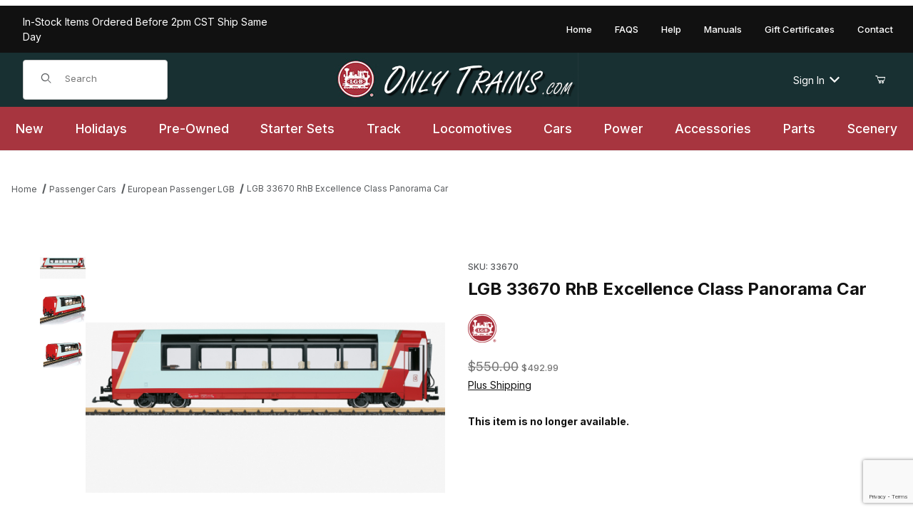

--- FILE ---
content_type: text/html; charset=utf-8
request_url: https://www.onlytrains.com/model/trains/33670.html
body_size: 19663
content:
<!DOCTYPE html><html lang="en" class="no-js"><head><meta charset="utf-8"><meta name="viewport" content="width=device-width, initial-scale=1"><base href="https://www.onlytrains.com/Merchant5/"><title>LGB Model Trains, LGB Locomotives, Garden Train Sets, G Scale Model Trains,: LGB 33670 RhB Excellence Class Panorama Car</title><link rel="preconnect" crossorigin href="//www.google-analytics.com" data-resource-group="css_list" data-resource-code="preconnect-google-analytics" /><link rel="preconnect" crossorigin href="https://fonts.googleapis.com" data-resource-group="css_list" data-resource-code="preconnect-google-fonts" /><link rel="preconnect" crossorigin href="https://fonts.gstatic.com" data-resource-group="css_list" data-resource-code="preconnect-gstatic" /><link rel="stylesheet" href="https://fonts.googleapis.com/css2?family=Inter:wght@400;500;600;700&amp;display=swap" data-resource-group="css_list" data-resource-code="google-fonts" /><link type="text/css" media="all" rel="stylesheet" href="https://www.onlytrains.com/Merchant5/json.mvc?Store_Code=OT&amp;Function=CSSResource_Output&amp;CSSCombinedResource_Code=stylesheet&T=e42b0110" data-resource-group="css_list" data-resource-code="stylesheet" /><script type="text/javascript">
var MMThemeBreakpoints =
[
{
"code":	"mobile",
"name":	"Mobile",
"start":	{
"unit": "px",
"value": ""
}
,
"end":	{
"unit": "em",
"value": "39.999"
}
}
,{
"code":	"tablet",
"name":	"Tablet",
"start":	{
"unit": "px",
"value": ""
}
,
"end":	{
"unit": "em",
"value": "59.999"
}
}
];
</script>
<script type="text/javascript">
var json_url = "https:\/\/www.onlytrains.com\/Merchant5\/json.mvc\u003F";
var json_nosessionurl = "https:\/\/www.onlytrains.com\/Merchant5\/json.mvc\u003F";
var Store_Code = "OT";
</script>
<script type="text/javascript" src="https://www.onlytrains.com/Merchant5/clientside.mvc?T=8c4e13c3&amp;Module_Code=paypalcp&amp;Filename=runtime.js" integrity="sha512-A6/Hrcz8/r8OYVd2LYO313hk0S6tB5l/XeeOIIsdTxBuJqhAXWVVYIyDEomW+X+c75UgL0HeRe1C+MA3wdZSUw==" crossorigin="anonymous" async defer></script>
<script src="https://www.paypal.com/sdk/js?client-id=AcCNNzIa9VV_d1q2jFf4pNN33IIecvECC34nYq0EJIGN9EonWCRQD5JkXT_EDm6rOSCvnRE9g6JOGZXc&amp;merchant-id=2M3KQM4ES8TKE&amp;currency=USD&amp;components=buttons,messages&amp;enable-funding=venmo" data-partner-attribution-id="Miva_PCP"></script>
<script type="text/javascript" src="https://www.onlytrains.com/Merchant5/clientside.mvc?T=8c4e13c3&amp;Module_Code=cmp-cssui-searchfield&amp;Filename=runtime.js" integrity="sha512-GT3fQyjPOh3ZvhBeXjc3+okpwb4DpByCirgPrWz6TaihplxQROYh7ilw9bj4wu+hbLgToqAFQuw3SCRJjmGcGQ==" crossorigin="anonymous" async defer></script>
<script type="text/javascript">
var MMSearchField_Search_URL_sep = "https:\/\/www.onlytrains.com\/SRCH.html\u003FSearch=";
(function( obj, eventType, fn )
{
if ( obj.addEventListener )
{
obj.addEventListener( eventType, fn, false );
}
else if ( obj.attachEvent )
{
obj.attachEvent( 'on' + eventType, fn );
}
})( window, 'mmsearchfield_override', function()
{
/*** This function allows you to prepend or append code to an existing function.* https://stackoverflow.com/questions/9134686/adding-code-to-a-javascript-function-programmatically*/function functionExtender(container, funcName, prepend, append) {(() => {let cachedFunction = container[funcName];container[funcName] = function (...args) {if (prepend) {prepend.apply(this);}let result = cachedFunction.apply(this, args);if (append) {append.apply(this);}return result;};})();}/*** This controls what happens when you click TAB on a selected search item.*/functionExtender(MMSearchField.prototype,'Event_Keydown',() => {},function () {let tabTarget = this.selected_item;if (tabTarget !== null) {if (event.keyCode === 9 && tabTarget !== this.menu_item_storesearch) {this.element_search.value = tabTarget.childNodes[0].getAttribute('data-search');}}});MMSearchField.prototype.onMenuAppendHeader = () => null;MMSearchField.prototype.onMenuAppendItem = data => {let searchResult;searchResult = newElement('li', {'class': 'x-search-preview__entry'}, null, null);searchResult.innerHTML = data;searchResult.setAttribute('aria-selected', 'false');searchResult.setAttribute('role', 'option');return searchResult;};MMSearchField.prototype.Menu_Item_Select = function (item) {this.selected_item = item;this.menu_items.forEach(menuItem => {menuItem.setAttribute('aria-selected', 'false');});if (item !== null) {this.selected_item.className = classNameAdd(this.selected_item, 'mm_searchfield_menuitem_selected');this.selected_item.setAttribute('aria-selected', 'true');}};MMSearchField.prototype.onMenuAppendStoreSearch = search_value => {let searchAll;searchAll = newElement('li', {'class': 'x-search-preview__search-all'}, null, null);searchAll.element_text = newTextNode(`Search store for product "${search_value}"`, searchAll);searchAll.setAttribute('aria-selected', 'false');searchAll.setAttribute('role', 'option');return searchAll;};MMSearchField.prototype.Menu_Show = function () {if (this.menu_visible) {return;}this.menu_visible = true;this.element_menu.classList.add('x-search-preview--open');}MMSearchField.prototype.Menu_Hide = function () {if (!this.menu_visible) {return;}this.menu_visible = false;this.element_menu.classList.remove('x-search-preview--open');}MMSearchField.prototype.onFocus = () => null;MMSearchField.prototype.onBlur = () => null;
} );
</script>
<script type="text/javascript" src="https://www.onlytrains.com/Merchant5/clientside.mvc?T=8c4e13c3&amp;Filename=runtime_ui.js" integrity="sha512-ZIZBhU8Ftvfk9pHoUdkXEXY8RZppw5nTJnFsMqX+3ViPliSA/Y5WRa+eK3vIHZQfqf3R/SXEVS1DJTjmKgVOOw==" crossorigin="anonymous" async defer></script><script type="text/javascript" src="https://www.onlytrains.com/Merchant5/clientside.mvc?T=8c4e13c3&amp;Filename=ajax.js" integrity="sha512-hBYAAq3Edaymi0ELd4oY1JQXKed1b6ng0Ix9vNMtHrWb3FO0tDeoQ95Y/KM5z3XmxcibnvbVujqgLQn/gKBRhA==" crossorigin="anonymous" async defer></script><link rel="canonical" href="https://www.onlytrains.com/model/trains/33670.html"><link type="text/css" media="all" rel="stylesheet" href="css/00000002/minibasket.css?T=62d9e944" data-resource-group="modules" data-resource-code="minibasket" /><link type="text/css" media="all" rel="stylesheet" integrity="sha256-lWOXBr8vqpiy3pliCN1FmPIYkHdcr8Y0nc2BRMranrA= sha384-0K5gx4GPe3B0+RaqthenpKbJBAscHbhUuTd+ZmjJoHkRs98Ms3Pm2S4BvJqkmBdh sha512-wrhf+QxqNNvI+O73Y1XxplLd/Bt2GG2kDlyCGfeByKkupyZlAKZKAHXE2TM9/awtFar6eWl+W9hNO6Mz2QrA6Q==" crossorigin="anonymous" href="https://www.onlytrains.com/Merchant5/json.mvc?Store_Code=OT&amp;Function=CSSResource_Output&amp;CSSResource_Code=mm-theme-styles&T=0c8b85fc" data-resource-group="modules" data-resource-code="mm-theme-styles" /><script type="text/javascript" data-resource-group="modules" data-resource-code="recaptcha_v3">
(() =>
{
var script;
script	= document.createElement( 'script' );
script.src	= 'https://www.google.com/recaptcha/api.js?render=6LeGknIqAAAAAINDUsVUP9Txb6H77EL4QD1_CL0C';
document.documentElement.appendChild( script );
} )();
document.addEventListener( 'DOMContentLoaded', () =>
{
var form, element, elements, form_lookup;
form_lookup = new Array();
elements = document.querySelectorAll( 'form input\u005Bname\u003D\"Action\"\u005D\u005Bvalue\u003D\"AUTH\"\u005D, form \u005Bname\u003D\"Action\"\u005D\u005Bvalue\u003D\"ORDR,SHIP,CTAX,AUTH\"\u005D' )
for ( element of elements )
{
if ( element instanceof HTMLFormElement )	form = element;
else if ( element.form instanceof HTMLFormElement )	form = element.form;
else
{
form = null;
while ( element )
{
if ( element instanceof HTMLFormElement )
{
form = element;
break;
}
element = element.parentNode;
}
}
if ( form && ( form_lookup.indexOf( form ) === -1 ) )
{
form_lookup.push( form );
new Miva_reCAPTCHAv3_FormSubmitListener( form, 'payment_authorization' );
}
}
elements = document.querySelectorAll( 'form input\u005Bname\u003D\"Action\"\u005D\u005Bvalue\u003D\"ICST\"\u005D' )
for ( element of elements )
{
if ( element instanceof HTMLFormElement )	form = element;
else if ( element.form instanceof HTMLFormElement )	form = element.form;
else
{
form = null;
while ( element )
{
if ( element instanceof HTMLFormElement )
{
form = element;
break;
}
element = element.parentNode;
}
}
if ( form && ( form_lookup.indexOf( form ) === -1 ) )
{
form_lookup.push( form );
new Miva_reCAPTCHAv3_FormSubmitListener( form, 'customer_account_create' );
}
}
elements = document.querySelectorAll( 'form input\u005Bname\u003D\"Action\"\u005D\u005Bvalue\u003D\"ICSQ\"\u005D, form input\u005Bname\u003D\"Action\"\u005D\u005Bvalue\u005E\u003D\"ICSQ,\"\u005D' )
for ( element of elements )
{
if ( element instanceof HTMLFormElement )	form = element;
else if ( element.form instanceof HTMLFormElement )	form = element.form;
else
{
form = null;
while ( element )
{
if ( element instanceof HTMLFormElement )
{
form = element;
break;
}
element = element.parentNode;
}
}
if ( form && ( form_lookup.indexOf( form ) === -1 ) )
{
form_lookup.push( form );
new Miva_reCAPTCHAv3_FormSubmitListener( form, 'customer_account_quick_create' );
}
}
elements = document.querySelectorAll( 'form input\u005Bname\u003D\"Action\"\u005D\u005Bvalue\u003D\"IAFL\"\u005D' )
for ( element of elements )
{
if ( element instanceof HTMLFormElement )	form = element;
else if ( element.form instanceof HTMLFormElement )	form = element.form;
else
{
form = null;
while ( element )
{
if ( element instanceof HTMLFormElement )
{
form = element;
break;
}
element = element.parentNode;
}
}
if ( form && ( form_lookup.indexOf( form ) === -1 ) )
{
form_lookup.push( form );
new Miva_reCAPTCHAv3_FormSubmitListener( form, 'affiliate_account_create' );
}
}
elements = document.querySelectorAll( 'form input\u005Bname\u003D\"Action\"\u005D\u005Bvalue\u003D\"EMPW\"\u005D' )
for ( element of elements )
{
if ( element instanceof HTMLFormElement )	form = element;
else if ( element.form instanceof HTMLFormElement )	form = element.form;
else
{
form = null;
while ( element )
{
if ( element instanceof HTMLFormElement )
{
form = element;
break;
}
element = element.parentNode;
}
}
if ( form && ( form_lookup.indexOf( form ) === -1 ) )
{
form_lookup.push( form );
new Miva_reCAPTCHAv3_FormSubmitListener( form, 'customer_forgot_password' );
}
}
elements = document.querySelectorAll( 'form input\u005Bname\u003D\"Action\"\u005D\u005Bvalue\u003D\"AFPW\"\u005D' )
for ( element of elements )
{
if ( element instanceof HTMLFormElement )	form = element;
else if ( element.form instanceof HTMLFormElement )	form = element.form;
else
{
form = null;
while ( element )
{
if ( element instanceof HTMLFormElement )
{
form = element;
break;
}
element = element.parentNode;
}
}
if ( form && ( form_lookup.indexOf( form ) === -1 ) )
{
form_lookup.push( form );
new Miva_reCAPTCHAv3_FormSubmitListener( form, 'affiliate_forgot_password' );
}
}
elements = document.querySelectorAll( 'form input\u005Bname\u003D\"Action\"\u005D\u005Bvalue\u003D\"CSTR\"\u005D' )
for ( element of elements )
{
if ( element instanceof HTMLFormElement )	form = element;
else if ( element.form instanceof HTMLFormElement )	form = element.form;
else
{
form = null;
while ( element )
{
if ( element instanceof HTMLFormElement )
{
form = element;
break;
}
element = element.parentNode;
}
}
if ( form && ( form_lookup.indexOf( form ) === -1 ) )
{
form_lookup.push( form );
new Miva_reCAPTCHAv3_FormSubmitListener( form, 'customer_reset_password' );
}
}
elements = document.querySelectorAll( 'form input\u005Bname\u003D\"Action\"\u005D\u005Bvalue\u003D\"AFFR\"\u005D' )
for ( element of elements )
{
if ( element instanceof HTMLFormElement )	form = element;
else if ( element.form instanceof HTMLFormElement )	form = element.form;
else
{
form = null;
while ( element )
{
if ( element instanceof HTMLFormElement )
{
form = element;
break;
}
element = element.parentNode;
}
}
if ( form && ( form_lookup.indexOf( form ) === -1 ) )
{
form_lookup.push( form );
new Miva_reCAPTCHAv3_FormSubmitListener( form, 'affiliate_reset_password' );
}
}
elements = document.querySelectorAll( 'form input\u005Bname\u003D\"Action\"\u005D\u005Bvalue\u003D\"LOGN\"\u005D, form input\u005Bname\u003D\"Action\"\u005D\u005Bvalue\u005E\u003D\"LOGN,\"\u005D' )
for ( element of elements )
{
if ( element instanceof HTMLFormElement )	form = element;
else if ( element.form instanceof HTMLFormElement )	form = element.form;
else
{
form = null;
while ( element )
{
if ( element instanceof HTMLFormElement )
{
form = element;
break;
}
element = element.parentNode;
}
}
if ( form && ( form_lookup.indexOf( form ) === -1 ) )
{
form_lookup.push( form );
new Miva_reCAPTCHAv3_FormSubmitListener( form, 'customer_login' );
}
}
elements = document.querySelectorAll( 'form input\u005Bname\u003D\"Action\"\u005D\u005Bvalue\u003D\"MMX_CONTACT_FORM_SUBMITTED\"\u005D' )
for ( element of elements )
{
if ( element instanceof HTMLFormElement )	form = element;
else if ( element.form instanceof HTMLFormElement )	form = element.form;
else
{
form = null;
while ( element )
{
if ( element instanceof HTMLFormElement )
{
form = element;
break;
}
element = element.parentNode;
}
}
if ( form && ( form_lookup.indexOf( form ) === -1 ) )
{
form_lookup.push( form );
new Miva_reCAPTCHAv3_FormSubmitListener( form, 'MMX_CONTACT_FORM_SUBMITTED' );
}
}
} );
class Miva_reCAPTCHAv3_FormSubmitListener
{
#form;
#submitting;
#event_submit;
#original_submit;
#recaptcha_action;
#event_fallback_submit;
constructor( form, recaptcha_action )
{
this.#form	= form;
this.#submitting	= false;
this.#original_submit	= form.submit;
this.#recaptcha_action	= recaptcha_action;
this.#event_fallback_submit	= () => { this.#form.submit(); };
this.#event_submit	= ( e ) =>
{
e.stopImmediatePropagation();
e.preventDefault();
//
// Trigger overwritten submit to build reCAPTCHAv3 response, where the original
// form submit will be restored in the callback and the "submit" listener removed.
//
this.#form.submit();
}
this.#form.submit	= () =>
{
if ( this.#submitting )
{
return;
}
this.#submitting = true;
Miva_reCAPTCHAv3_Submit( this.#recaptcha_action, ( token ) =>
{
var input_response;
this.#submitting	= false;
input_response	= document.createElement( 'input' );
input_response.type	= 'hidden';
input_response.name	= 'reCAPTCHAv3_Response';
input_response.value	= token;
this.#form.submit	= this.#original_submit;
this.#form.removeEventListener( 'submit', this.#event_submit, { capture: true } );
this.#form.appendChild( input_response );
if ( this.#form.requestSubmit )
{
this.#form.requestSubmit();
}
else
{
this.#form.addEventListener( 'submit', this.#event_fallback_submit );
this.#form.dispatchEvent( new Event( 'submit', { bubbles: true, cancelable: true } ) );
this.#form.removeEventListener( 'submit', this.#event_fallback_submit );
}
} );
};
this.#form.addEventListener( 'submit', this.#event_submit, { capture: true } );
}
}
function Miva_reCAPTCHAv3_Submit( recaptcha_action, callback )
{
try
{
grecaptcha.ready( () => {
try
{
grecaptcha.execute( '6LeGknIqAAAAAINDUsVUP9Txb6H77EL4QD1_CL0C', { action: recaptcha_action } ).then( ( token ) => {
callback( token );
} );
}
catch ( e )
{
setTimeout( () => callback( 'recaptcha failed' ) );
}
} );
}
catch ( e )
{
setTimeout( () => callback( 'recaptcha failed' ) );
}
}
</script><!-- Google tag (gtag.js) --><script async src="https://www.googletagmanager.com/gtag/js?id=G-W8J0WL91PD"></script><script>window.dataLayer = window.dataLayer || [];function gtag(){dataLayer.push(arguments);}gtag('js', new Date());gtag('config', 'G-W8J0WL91PD');</script><link type="text/css" media="all" rel="stylesheet" href="themes/00000002/shadows/custom.css?T=7a476cd7" data-resource-group="head_tag" data-resource-code="theme-aarc" /><script type="text/javascript" src="https://www.onlytrains.com/Merchant5/clientside.mvc?T=8c4e13c3&amp;Filename=runtime.js" integrity="sha512-EiU7WIxWkagpQnQdiP517qf12PSFAddgl4rw2GQi8wZOt6BLZjZIAiX4R53VP0ePnkTricjSB7Edt1Bef74vyg==" crossorigin="anonymous" async defer></script><script type="text/javascript" src="https://www.onlytrains.com/Merchant5/clientside.mvc?T=8c4e13c3&amp;Filename=MivaEvents.js" integrity="sha512-bmgSupmJLB7km5aCuKy2K7B8M09MkqICKWkc+0w/Oex2AJv3EIoOyNPx3f/zwF0PZTuNVaN9ZFTvRsCdiz9XRA==" crossorigin="anonymous" async defer></script><script type="text/javascript" src="https://www.onlytrains.com/Merchant5/clientside.mvc?T=8c4e13c3&amp;Filename=AttributeMachine.js" integrity="sha512-e2qSTe38L8wIQn4VVmCXg72J5IKMG11e3c1u423hqfBc6VT0zY/aG1c//K/UjMA6o0xmTAyxRmPOfEUlOFFddQ==" crossorigin="anonymous" async defer></script>
<script type="text/javascript">
(function( obj, eventType, fn )
{
if ( obj.addEventListener )
{
obj.addEventListener( eventType, fn, false );
}
else if ( obj.attachEvent )
{
obj.attachEvent( 'on' + eventType, fn );
}
})( window, 'attributemachine_override', function()
{
AttributeMachine.prototype.Generate_Discount = function (discount) {let discount_div;discount_div = document.createElement('div');discount_div.innerHTML = discount.descrip + ': ' + discount.formatted_discount;return discount_div;};AttributeMachine.prototype.Generate_Swatch = function (product_code, attribute, option) {let swatch_container = document.querySelector('#swatches');let swatch = document.createElement('li');let swatchButton = document.createElement('button');let img = document.createElement('img');img.src = option.image;img.setAttribute('alt', option.prompt);img.setAttribute('loading', 'lazy');swatchButton.setAttribute('type', 'button');swatchButton.setAttribute('aria-label', option.prompt);swatchButton.appendChild(img);swatch.classList.add('o-list-inline__item');swatch.setAttribute('data-code', option.code);swatch.setAttribute('data-color', option.prompt);swatch.appendChild(swatchButton);setTimeout(function () {if (swatch_container) {let swatch_element = swatch_container.querySelector('ul');let swatch_select = document.querySelector('[data-hook="attribute-swatch-select"]');let swatch_selected = swatch_select.options[swatch_select.selectedIndex].text;let swatch_name_element = document.querySelector('[data-hook="attribute-swatch-name"]');let swatchElements = swatch_element.querySelectorAll('li');swatch_element.removeAttribute('style');swatch_element.classList.add('o-list-inline');/*** Adds the selected swatch name to the label.*/swatch_name_element.textContent = swatch_selected;/*** Adds an active class to the selected swatch.*/swatchElements.forEach(function (swatchElement) {let swatchColor = swatchElement.getAttribute('data-code');let swatchImage = swatchElement.querySelector('button');if (swatchColor === swatch_select.options[swatch_select.selectedIndex].value) {swatchImage.classList.add('x-product-layout-purchase__swatches--active');}});}}, 0);return swatch;};AttributeMachine.prototype.Swatch_Click = function(input, attribute, option) {let swatch_name_element = document.querySelector('[data-hook="attribute-swatch-name"]');let i;let swatchElements = input.machine.swatches.childNodes[0].childNodes;for (i = 0; i < input.select.options.length; i++) {if (input.select.options[i].value === option.code) {input.select.selectedIndex = i;}}this.Attribute_Changed(input);swatch_name_element.innerHTML = option.prompt;/*** Adds focus back to the selected swatch.*/swatchElements.forEach(function (swatchElement) {let swatchColor = swatchElement.getAttribute('data-code');let swatchImage = swatchElement.querySelector('button');if (swatchColor === input.select.options[input.select.selectedIndex].value) {swatchImage.focus();}});};MivaEvents.SubscribeToEvent('variant_changed', function (data) {AJAX_Call_Module(Update_Volume_Pricing, 'runtime', 'discount_volume', 'Runtime_VolumePricing_Load_Product_Variant', 'Product_Code=' + encodeURIComponent(data.product_code) + '&' + 'Variant_ID=' + encodeURIComponent(data.variant_id));});const Update_Volume_Pricing = function (priceData) {const volumePricingContainer = document.querySelector('[data-volume-pricing]');if (priceData.success === 1 && priceData.data.length > 0) {volumePricingContainer.innerHTML = ['<table class="o-table o-table--fixed c-table-simple">','<thead>','<tr class="c-table-simple__row">','<th class="c-table-simple__cell">Quantity</th>','<th class="c-table-simple__cell">Price</th>','</tr>','</thead>','<tbody data-pricing-grid>','</tbody>','</table>'].join('');let tableBody = volumePricingContainer.querySelector('[data-pricing-grid]');priceData.data.forEach(function (entry) {const pricingRow = document.createElement('tr');const quantityCell = document.createElement('td');const priceCell = document.createElement('td');pricingRow.classList.add('c-table-simple__row');quantityCell.classList.add('c-table-simple__cell');priceCell.classList.add('c-table-simple__cell');if (entry.low === entry.high) {quantityCell.innerText = entry.low;}else if (entry.high) {quantityCell.innerText = entry.low + ' - ' + entry.high;}else {quantityCell.innerText = entry.low + '+';}priceCell.innerText = entry.formatted_price;pricingRow.append(quantityCell, priceCell);tableBody.append(pricingRow);});}else {volumePricingContainer.innerHTML = '';}};
} );
</script>
<script type="text/javascript" src="https://www.onlytrains.com/Merchant5/clientside.mvc?T=8c4e13c3&amp;Filename=ImageMachine.js" integrity="sha512-luSn6atUPOw8U8HPV927zNVkcbbDcvbAlaSh/MEWznSCrOzPC2iQVeXSwLabEEn43FBmR6lKN0jhsWKmJR4n1Q==" crossorigin="anonymous" async defer></script>
<script type="text/javascript">
(function( obj, eventType, fn )
{
if ( obj.addEventListener )
{
obj.addEventListener( eventType, fn, false );
}
else if ( obj.attachEvent )
{
obj.attachEvent( 'on' + eventType, fn );
}
})( window, 'imagemachine_override', function()
{
const debounce = (callback, wait) => {let timeoutId = null;return (...args) => {window.clearTimeout(timeoutId);timeoutId = window.setTimeout(() => {callback.apply(null, args);}, wait);};};const productName = 'LGB 33670 RhB Excellence Class Panorama Car';let generate_thumbnail_event = new CustomEvent('ImageMachine_Generate_Thumbnail');let images = [];let thumbnailIndex = 0;let zoomImageLink = document.querySelector('[data-photograph]');ImageMachine.prototype.oninitialize = function (data) {images = [];thumbnailIndex = 0;zoomImageLink.href = (data.length > 0) ? data[0].image_data[this.closeup_index] : 'graphics/en-US/admin/blank.gif';this.Initialize(data);MovingPictures();};ImageMachine.prototype.ImageMachine_Generate_Thumbnail = function (thumbnail_image, main_image, closeup_image, type_code) {let thumbnailImg;let thumbnailItem;let thumbnailLink;let thumbnailPicture;thumbnailItem = document.createElement('li');thumbnailItem.classList.add('x-filmstrip__list-item');if (typeof( thumbnail_image ) === 'string' && thumbnail_image.length > 0) {thumbnailLink = document.createElement('a');thumbnailLink.href = closeup_image;thumbnailLink.classList.add('x-filmstrip__link');thumbnailLink.setAttribute('aria-label', ` Product Image ${Number(thumbnailIndex + 1)} of ${Number(this.data.length)}`);thumbnailLink.setAttribute('data-hook', 'a11yThumbnailLink');thumbnailLink.setAttribute('data-title', productName);thumbnailLink.setAttribute('role', 'button');thumbnailLink.setAttribute('target', '_blank');thumbnailPicture = document.createElement('picture');thumbnailPicture.classList.add('x-filmstrip__picture');thumbnailImg = document.createElement('img');thumbnailImg.classList.add('x-filmstrip__image');thumbnailImg.setAttribute('alt', productName);thumbnailImg.setAttribute('data-zoom', closeup_image);thumbnailImg.setAttribute('decoding', 'async');thumbnailImg.setAttribute('loading', 'lazy');thumbnailImg.setAttribute('width', this.thumb_width);thumbnailImg.setAttribute('height', this.thumb_height);thumbnailImg.src = thumbnail_image;thumbnailPicture.appendChild(thumbnailImg);thumbnailLink.appendChild(thumbnailPicture);thumbnailItem.appendChild(thumbnailLink);let image = {imageIndex: thumbnailIndex,imageSrc: closeup_image,imageTitle: productName};images.push(image);thumbnailIndex++}else {let image = {imageIndex: thumbnailIndex,imageSrc: closeup_image,imageTitle: productName};images.push(image);}document.dispatchEvent(generate_thumbnail_event);return thumbnailItem;};ImageMachine.prototype.onthumbnailimageclick = function (data) {event.preventDefault();this.Thumbnail_Click(data);if (event.target.hasAttribute('data-zoom')) {zoomImageLink.href = event.target.getAttribute('data-zoom');}else if (event.target.parentElement.hasAttribute('href')) {zoomImageLink.href = event.target.parentElement.href;}else {zoomImageLink.href = event.target.href;}};/*** Filmstrip* Version 1.0** Pure JavaScript thumbnail filmstrip with accessibility baked in.*/let MovingPictures = function MovingPictures() {let filmstripWrapper = document.querySelector('[data-filmstrip-wrapper]');let filmstrip;let filmstripList;let isVertical;if (filmstripWrapper) {filmstrip = filmstripWrapper.querySelector('[data-filmstrip]');if (window.innerWidth >= 960) {filmstripWrapper.setAttribute('data-vertical', '');}else {filmstripWrapper.removeAttribute('data-vertical');}filmstripList = filmstrip.querySelector('ul');isVertical = filmstripWrapper.hasAttribute('data-vertical');}let navigateToNextItem = function navigateToNextItem(direction) {let scrollAmount = isVertical ? filmstrip.clientHeight : filmstrip.clientWidth;scrollAmount = direction === 'previous' ? -scrollAmount : scrollAmount;if (isVertical) {filmstrip.scrollBy({top: scrollAmount});}else {filmstrip.scrollBy({left: scrollAmount});}};/*** Build the controls and add them to the gallery wrapper.*/let buildControls = function buildControls(wreckIt) {let findControls = document.querySelector('[data-filmstrip-controls]');if (wreckIt === true) {if (findControls !== null) {filmstripWrapper.removeAttribute('style');filmstripList.classList.remove('has-controls');findControls.remove();}return;}if (findControls === null) {let controls = document.createElement('ul');let controlTemplate = ['<li><button class="c-button c-button--secondary x-filmstrip-controls__previous" aria-label="Previous" data-dir="previous" type="button"><span class="u-icon-chevron-left" aria-hidden="true"></span></button></li>','<li><button class="c-button c-button--secondary x-filmstrip-controls__next" aria-label="Next" data-dir="next" type="button"><span class="u-icon-chevron-right" aria-hidden="true"></span></button></li>'].join('');controls.classList.add('x-filmstrip-controls');controls.setAttribute('data-filmstrip-controls', '');controls.innerHTML = controlTemplate;filmstripWrapper.prepend(controls);filmstripList.classList.add('has-controls');if (window.innerWidth >= 960) {filmstripWrapper.style.padding = `${controls.querySelector('button').offsetHeight}px 0`;}else {filmstripWrapper.style.padding = `0 ${controls.querySelector('button').offsetWidth}px`;}controls.addEventListener('click', ({target}) => {navigateToNextItem(target.dataset.dir);});/*** Bind the arrow keys to scroll through the images and fire the same functions as the buttons.*/filmstrip.addEventListener('keypress', ({key}) => {if (key === 'ArrowRight') {navigateToNextItem('next');}if (key === 'ArrowLeft') {navigateToNextItem('previous');}});}};let observeResize = debounce(() => {if (window.innerWidth >= 960) {filmstripWrapper.setAttribute('data-vertical', '');isVertical = true;}else {filmstripWrapper.removeAttribute('data-vertical');isVertical = false;}if ((filmstrip.querySelector('ul').clientWidth > filmstrip.clientWidth) || (isVertical && filmstrip.querySelector('ul').clientHeight > filmstripWrapper.clientHeight)) {let findControls = document.querySelector('[data-filmstrip-controls]');if (findControls !== null) {filmstripWrapper.removeAttribute('style');filmstripList.classList.remove('has-controls');findControls.remove();}buildControls();}else {buildControls(true);}}, 250);document.addEventListener('ImageMachine_Thumbnails_Initialized', event => {});if ((filmstrip.querySelector('ul').clientWidth > filmstrip.clientWidth) || (isVertical && filmstrip.querySelector('ul').clientHeight > filmstripWrapper.clientHeight)) {buildControls();}else {buildControls(true);}window.addEventListener('resize', observeResize);};/*** Picture Book* Version 1.0** Pure JavaScript photo gallery with accessibility baked in.** Inspired by the PhotoViewerJS code by Curtis Campbell:* https://github.com/curtisc123/PhotoViewerJS*/(document => {/*** Public Properties* @type {{init}}*/let PictureBook = {};let defaults = {AnimationTime: 150};/*** Private Members* @type {string}*/const PHOTO_VIEWER_ACTIVE = 'has-photo-viewer';const PHOTO_VIEWER_VISIBLE = 'x-photo-viewer__visible';const PHOTO_VIEWER_LOADED_CLASS = 'is-loaded';const PhotoGallery = document.querySelector('[data-PhotoGallery]');let currentLoadedImage;let Photographs;let PhotographSources;let PhotoViewer;let PhotoViewerTitle;let PhotoViewerClose;let PhotoViewerCurrentImageContainer;let PhotoViewerCurrentImage;let PhotoViewerControls;let PhotoViewerPreviousImage;let PhotoViewerNextImage;let PhotoViewerCount;let openTrigger;/*** Public Methods*/PictureBook.init = () => {BuildPhotoViewer();Setup();SetImageLinkListeners();PhotoViewerClose.addEventListener('click', ClosePhotoViewer);PhotoViewerNextImage.addEventListener('click', LoadNextImage);PhotoViewerPreviousImage.addEventListener('click', LoadPreviousImage);window.addEventListener('keydown', event => {let escKey = (event.key === 'Escape' || event.keyCode === 27);if (event.defaultPrevented) {return; // Do nothing if the event was already processed}if (!escKey) {return;}if (escKey) {if (PhotoViewer.classList.contains('x-photo-viewer__visible')) {ClosePhotoViewer(event);}}}, true);swipe.init(PhotoViewerCurrentImageContainer);};/*** Private Methods* @constructor*/let Setup = () => {Photographs = document.querySelectorAll('[data-photograph]');PhotographSources = document.querySelectorAll('[data-zoom]');PhotoViewer = document.querySelector('[data-PhotoViewer]');PhotoViewerTitle = document.querySelector('[data-PhotoViewerTitle]');PhotoViewerClose = document.querySelector('[data-PhotoViewerClose]');PhotoViewerCurrentImageContainer = document.querySelector('[data-PhotoViewerCurrentImageContainer]');PhotoViewerCurrentImage = document.querySelector('[data-PhotoViewerCurrentImage]');PhotoViewerControls = document.querySelector('[data-PhotoViewerControls]');PhotoViewerPreviousImage = document.querySelector('[data-PhotoViewerPreviousImage]');PhotoViewerNextImage = document.querySelector('[data-PhotoViewerNextImage]');PhotoViewerCount = document.querySelector('[data-PhotoViewerCount]');};let BuildPhotoViewer = () => {let PhotoViewerElement = document.createElement('div');PhotoViewerElement.classList.add('x-photo-viewer');PhotoViewerElement.setAttribute('data-PhotoViewer', '');PhotoViewerElement.setAttribute('aria-hidden', 'true');PhotoViewerElement.setAttribute('aria-label', `Gallery of ${productName} Images`);PhotoViewerElement.setAttribute('role', 'dialog');PhotoViewerElement.innerHTML = ['<header class="x-photo-viewer__header">','<p class="x-photo-viewer__title" data-PhotoViewerTitle aria-live="polite" aria-atomic="true"></p>','<div class="x-photo-viewer__close" data-PhotoViewerClose><button class="c-button c-button-dark" disabled>X<span class="u-hide-visually">Close dialog</span></button></div>','</header>','<div class="x-photo-viewer__container">','<picture class="x-photo-viewer__current-image" data-PhotoViewerCurrentImageContainer>','<img data-PhotoViewerCurrentImage src="" alt="" loading="lazy">','</picture>','</div>','<div class="x-photo-viewer__controls" data-PhotoViewerControls>','<div class="x-photo-viewer__previous-image" data-PhotoViewerPreviousImage><button class="c-button c-button-dark c-button--small" aria-label="Previous" disabled>&laquo; Previous</button></div>','<div class="x-photo-viewer__count" data-PhotoViewerCount aria-live="polite" aria-atomic="true"></div>','<div class="x-photo-viewer__next-image" data-PhotoViewerNextImage><button class="c-button c-button-dark c-button--small" aria-label="Next" disabled>Next &raquo;</button></div>','</div>'].join('');document.body.append(PhotoViewerElement);};let SetImageLinkListeners = () => {for (let i = 0; i < Photographs.length; i++) {Photographs[i].addEventListener('click', ImageOpen);}};let ImageOpen = function (e) {e.preventDefault();InitializePhotoViewer(this.href);};let InitializePhotoViewer = clickedImage => {if (images.length === 1) {PhotoViewerControls.classList.add('u-invisible');}for (let i = 0; i < images.length; i++) {if (images[i].hasOwnProperty('imageSrc')) {const clickedImageURL = new URL(clickedImage);const imageURL = new URL(images[i].imageSrc, document.baseURI);if (clickedImageURL.pathname === imageURL.pathname) {OpenPhotoViewer(images[i]);}}}};let SetPhotoViewerPhoto = ({imageTitle, imageSrc, imageIndex}) => {PhotoViewerCurrentImage.alt = imageTitle;PhotoViewerCurrentImage.src = imageSrc;PhotoViewerTitle.innerHTML = imageTitle;PhotoViewerCount.innerHTML = `Image ${imageIndex + 1} of ${images.length}`;currentLoadedImage = imageIndex;setTimeout(() => {PhotoViewerCurrentImageContainer.classList.add(PHOTO_VIEWER_LOADED_CLASS);}, defaults.AnimationTime);};let OpenPhotoViewer = clickedImage => {document.documentElement.classList.add(PHOTO_VIEWER_ACTIVE);PhotoViewer.classList.add(PHOTO_VIEWER_VISIBLE);PhotoViewer.setAttribute('aria-hidden', 'false');Array.from(PhotoViewer.querySelectorAll('button')).forEach(button => {button.removeAttribute('disabled');});SetPhotoViewerPhoto(clickedImage);a11yHelper();};let ClosePhotoViewer = e => {e.preventDefault();PhotoViewer.setAttribute('aria-hidden', 'true');Array.from(PhotoViewer.querySelectorAll('button')).forEach(button => {button.setAttribute('disabled', '');});PhotoViewer.classList.remove(PHOTO_VIEWER_VISIBLE);document.documentElement.classList.remove(PHOTO_VIEWER_ACTIVE);a11yHelper();PhotoViewerControls.classList.remove('u-invisible');};let LoadNextImage = e => {e.preventDefault();if (currentLoadedImage >= images.length - 1) {return;}PhotoViewerCurrentImageContainer.classList.remove(PHOTO_VIEWER_LOADED_CLASS);SetPhotoViewerPhoto(images[currentLoadedImage + 1]);};let LoadPreviousImage = e => {e.preventDefault();if (currentLoadedImage <= 0) {return;}PhotoViewerCurrentImageContainer.classList.remove(PHOTO_VIEWER_LOADED_CLASS);SetPhotoViewerPhoto(images[currentLoadedImage - 1]);};let swipe = {touchStartX: 0,touchEndX: 0,minSwipePixels: 100,detectionZone: undefined,init(detectionZone) {detectionZone.addEventListener('touchstart', ({changedTouches}) => {swipe.touchStartX = changedTouches[0].screenX;}, false);detectionZone.addEventListener('touchend', event => {swipe.touchEndX = event.changedTouches[0].screenX;swipe.handleSwipeGesture(event);}, false);},handleSwipeGesture(event) {let direction;let moved;if (swipe.touchEndX <= swipe.touchStartX) {moved = swipe.touchStartX - swipe.touchEndX;direction = 'left'}if (swipe.touchEndX >= swipe.touchStartX) {moved = swipe.touchEndX - swipe.touchStartX;direction = 'right'}if (moved > swipe.minSwipePixels && direction !== 'undefined') {swipe.scroll(direction, event)}},scroll(direction, event) {if (direction === 'left') {LoadNextImage(event);}if (direction === 'right') {LoadPreviousImage(event);}}};let a11yHelper = () => {let focusableElements = PhotoViewer.querySelectorAll('a[href], button:not([disabled]):not([aria-hidden])');let firstFocus = focusableElements[0];let lastFocus = focusableElements[focusableElements.length - 1];function handleKeyboard(keyEvent) {let tabKey = (keyEvent.key === 'Tab' || keyEvent.keyCode === 9);function handleBackwardTab() {if (document.activeElement === firstFocus) {keyEvent.preventDefault();lastFocus.focus();}}function handleForwardTab() {if (document.activeElement === lastFocus) {keyEvent.preventDefault();firstFocus.focus();}}if (!tabKey) {return;}if (keyEvent.shiftKey) {handleBackwardTab();}else {handleForwardTab();}}/*** Toggles an 'inert' attribute on all direct children of the <body> that are not the element you passed in. The* element you pass in needs to be a direct child of the <body>.** Most useful when displaying a dialog/modal/overlay and you need to prevent screen-reader users from escaping the* modal to content that is hidden behind the modal.** This is a basic version of the `inert` concept from WICG. It is based on an alternate idea which is presented here:* https://github.com/WICG/inert/blob/master/explainer.md#wouldnt-this-be-better-as* Also see https://github.com/WICG/inert for more information about the inert attribute.*/let setInert = () => {Array.from(document.body.children).forEach(child => {if (child !== PhotoViewer && child.tagName !== 'LINK' && child.tagName !== 'SCRIPT') {child.classList.add('is-inert');child.setAttribute('inert', '');child.setAttribute('aria-hidden', 'true');}});};let removeInert = () => {Array.from(document.body.children).forEach(child => {if (child !== PhotoViewer && child.tagName !== 'LINK' && child.tagName !== 'SCRIPT') {child.classList.remove('is-inert');child.removeAttribute('inert');child.removeAttribute('aria-hidden');}});};if (PhotoViewer.classList.contains('x-photo-viewer__visible')) {openTrigger = document.activeElement;setInert();firstFocus.focus();PhotoViewer.addEventListener('keydown', keyEvent => {handleKeyboard(keyEvent);});}else {removeInert();openTrigger.focus();PhotoViewer.removeEventListener('keydown', handleKeyboard);}};return PictureBook.init();})(document);
} );
</script>
<meta property="og:title" content="LGB 33670 RhB Excellence Class Panorama Car"><meta property="og:type" content="product"><meta property="og:image" content="https://www.onlytrains.com/Merchant5/graphics/00000002/1/33670_2.jpg"><meta property="og:url" content="https://www.onlytrains.com/model/trains/33670.html"><meta property="og:site_name" content="LGB Model Trains, LGB Locomotives, Garden Train Sets, G Scale Model Trains,"><meta property="og:description" content="Check out the deal on LGB 33670 RhB Excellence Class Panorama Car at LGB Model Trains, LGB Locomotives, Garden Train Sets, G Scale Model Trains,"><meta property="og:locale" content="en_US"><meta name="twitter:card" content="summary_large_image"><meta name="twitter:url" content="https://www.onlytrains.com/model/trains/33670.html"><meta name="twitter:title" content="LGB 33670 RhB Excellence Class Panorama Car"><meta name="twitter:description" content="Check out the deal on LGB 33670 RhB Excellence Class Panorama Car at LGB Model Trains, LGB Locomotives, Garden Train Sets, G Scale Model Trains,"><meta name="twitter:image" content="https://www.onlytrains.com/Merchant5/graphics/00000002/1/33670_2.jpg"><meta name="twitter:image:alt" content="LGB 33670 RhB Excellence Class Panorama Car"></head><body id="js-PROD" class="o-site-wrapper t-page-prod"><div id="mini_basket" class="readytheme-contentsection">
<section class="x-mini-basket" data-hook="mini-basket" data-item-count="0" data-subtotal="" aria-modal="true" tabindex="-1"><div class="x-mini-basket__content u-bg-white" data-hook="mini-basket__content" aria-describedby="mb-description" aria-label="Your Cart Summary" role="dialog" tabindex="0"><header><div class="x-mini-basket__header"><strong id="mb-description" class="x-mini-basket__summary">Your Cart (0)</strong><button class="u-icon-cross" data-hook="close-mini-basket" aria-label="Close the Mini-Basket"></button></div></header><footer class="x-mini-basket__footer u-text-center"><p class="x-mini-basket__empty-icon u-bg-gray-100" aria-hidden="true"><svg width="31.972" height="32.562" xmlns="http://www.w3.org/2000/svg"><defs><clipPath id="a"><path d="M0 0h31.972v32.562H0z"/></clipPath></defs><g clip-path="url(#a)"><path d="M31.158 12.03h-5.765v1.631h4.679l-2.749 9.351H10.482l-2.745-9.351h4.148V12.03H7.258l-1-3.4a.815.815 0 0 0-.781-.584H.788a.817.817 0 0 0 0 1.633h4.084l.976 3.336a.58.58 0 0 0 .033.115l3.21 10.933a.814.814 0 0 0 .781.585h18.057a.817.817 0 0 0 .8-.644l3.212-10.931a.8.8 0 0 0 .031-.217v-.022a.814.814 0 0 0-.814-.805M23.711 25.782a3.39 3.39 0 0 0-.034 6.779h.059a3.39 3.39 0 0 0-.025-6.779m1.244 4.629a1.755 1.755 0 1 1 .512-1.24 1.755 1.755 0 0 1-.512 1.24M14.092 25.782a3.39 3.39 0 0 0-.034 6.779h.059a3.39 3.39 0 0 0-.025-6.779m1.244 4.629a1.755 1.755 0 1 1 .512-1.24 1.755 1.755 0 0 1-.512 1.24"/><path d="M23.706 12.361 22.647 11.3l-3.253 3.251V0h-1.509v14.553l-3.25-3.253-1.059 1.059 5.065 5.065 5.065-5.063z"/></g></svg></p><br><p class="c-heading--subheading--small">Your Cart is Empty</p><p class="t-input-font-size">Add items to get started</p><br><a class="c-button c-button--full u-text-medium" href="https://www.onlytrains.com/" data-hook="continue-shopping">Continue Shopping</a></footer></div></section>
</div>
<header class="t-site-header u-bg-white" data-hook="site-header"><section class="t-site-header__top-navigation u-bg-black u-color-white"><div class="o-wrapper o-wrapper--flush"><div class="o-layout o-layout--flush"><div class="o-layout__item u-bg-black u-color-white u-width-12 u-width-4--l u-width-7--w u-text-center u-text-left--l"><span id="header_message" class="t-site-header__message">
In-Stock Items Ordered Before 2pm CST Ship Same Day
</span>
</div><div class="o-layout o-layout--align-center o-layout__item u-hidden u-flex--l u-width-8--l u-width-5--w t-site-header__links"><div class="o-layout__item u-bg-black u-color-white"><div class="x-transfigure-navigation__footer">
<a class="x-transfigure-navigation__footer-link u-hidden--l" href="https://www.onlytrains.com/LOGN.html">Sign In</a>


<a class="x-transfigure-navigation__footer-link" href="https://www.onlytrains.com/" target="_self">Home</a>

<a class="x-transfigure-navigation__footer-link" href="https://www.onlytrains.com/FAQS.html" target="_self">FAQS</a>

<a class="x-transfigure-navigation__footer-link" href="https://www.onlytrains.com/WLGB.html" target="_self">Help</a>

<a class="x-transfigure-navigation__footer-link" href="https://www.onlytrains.com/MAN.html" target="_self">Manuals</a>

<a class="x-transfigure-navigation__footer-link" href="https://www.onlytrains.com/Merchant5/merchant.mvc?Screen=PROD&amp;Product_Code=GC" target="_self">Gift Certificates</a>

<a class="x-transfigure-navigation__footer-link" href="https://www.onlytrains.com/CTUS.html" target="_self">Contact</a>

</div></div></div></div></div></section><section class="o-wrapper o-wrapper--flush"><div class="o-layout o-layout--align-center o-layout--flush t-site-header__masthead"><div class="o-layout__item o-layout--justify-between u-flex u-width-3 u-hidden--l "><button class="c-button c-button--flush c-button--full bkg-primary u-border-none u-color-white u-font-large u-icon-menu" data-hook="open-main-menu" aria-label="Open Menu"></button><button href="#" class="global-header-search c-button c-button--flush c-button--full bkg-primary u-border-none u-color-white u-font-large u-icon-search c-button--search" id="search-modal-mobile"></button></div><div class="o-layout__item u-width-12 u-width-2--l t-site-header__search " data-hook="site-header__search" itemscope itemtype="http://schema.org/WebSite"><meta itemprop="url" content="//www.onlytrains.com/"/><form class="t-site-header__search-form" method="post" action="https://www.onlytrains.com/SRCH.html" itemprop="potentialAction" itemscope itemtype="http://schema.org/SearchAction"><fieldset><legend>Product Search</legend><div class="c-form-list"><div class="c-form-list__item c-form-list__item--full c-control-group u-flex"><meta itemprop="target" content="https://www.onlytrains.com/SRCH.html?q={Search}"/><span class="u-bg-white u-color-gray-50 u-icon-search t-site-header__search-icon" aria-hidden="true"></span><input class="c-form-input c-control-group__field u-bg-transparent u-border-none t-site-header__search-field" data-mm_searchfield="Yes" data-mm_searchfield_id="x-search-preview" type="search" name="Search" value="" placeholder="Search" autocomplete="off" required itemprop="query-input" aria-label="Product Search"><button class="c-button c-control-group__button u-bg-transparent u-color-gray-50 u-border-none u-icon-search t-site-header__search-button" type="submit" aria-label="Search"></button></div></div></fieldset><ul class="x-search-preview" data-mm_searchfield_menu="Yes" data-mm_searchfield_id="x-search-preview" role="listbox"></ul></form></div><!-- Google tag (gtag.js) --><script async src="https://www.googletagmanager.com/gtag/js?id=AW-1072368390"></script><script>window.dataLayer = window.dataLayer || [];function gtag(){dataLayer.push(arguments);}gtag('js', new Date());gtag('config', 'AW-1072368390');</script><script>(function(w,d,t,r,u){var f,n,i;w[u]=w[u]||[],f=function(){var o={ti:"25027621", enableAutoSpaTracking: true};o.q=w[u],w[u]=new UET(o),w[u].push("pageLoad")},n=d.createElement(t),n.src=r,n.async=1,n.onload=n.onreadystatechange=function(){var s=this.readyState;s&&s!=="loaded"&&s!=="complete"||(f(),n.onload=n.onreadystatechange=null)},i=d.getElementsByTagName(t)[0],i.parentNode.insertBefore(n,i)})(window,document,"script","//bat.bing.com/bat.js","uetq");</script><div class="o-layout__item u-width-6 u-width-8--l u-text-center u-text-left--l t-site-header__logo"><a href="https://www.onlytrains.com/" title="LGB Model Trains, LGB Locomotives, Garden Train Sets, G Scale Model Trains,"><img src="graphics/00000002/2/HeaderLogoOnlyTrains.jpg" alt="" loading="lazy" width="343" height="76"></a></div><div class="o-layout__item u-width-3 u-hidden--l u-text-right "><a class="t-site-header__basket-link" data-hook="open-mini-basket" aria-label="Open Mini-Basket" href="https://www.onlytrains.com/BASK.html"><span class="u-icon-cart-empty" aria-hidden="true"></span><span class="t-site-header__basket-link-quantity" data-hook="mini-basket-count">0</span></a></div><div class="o-layout__item u-hidden u-flex--l u-width-2--l t-site-header__masthead-links "><a href="https://www.onlytrains.com/LOGN.html" class="t-global-account-toggle" data-a11y-toggle="global-account" data-hook="global-account">Sign In <span class="u-icon-chevron-down" aria-hidden="true"></span></a><div id="global_account" class="x-collapsible-content">
<div id="global-account" class="u-over-everything x-collapsible-content__item t-global-account">
<form class="t-global-account__form" method="post" action="https://www.onlytrains.com/PROD.html" autocomplete="off">
<fieldset>
<legend>Global Account Log In</legend>
<input type="hidden" name="Action" value="LOGN" />
<input type="hidden" name="Per_Page" value="10" />
<input type="hidden" name="Sort_By" value="disp_order" />
<div class="c-form-list">
<div class="c-form-list__item c-form-list__item--full">
<label class="u-hide-visually" for="global-Customer_LoginEmail">Email Address</label>
<input id="global-Customer_LoginEmail" class="c-form-input c-form-input--large" type="text" inputmode="email" name="Customer_LoginEmail" value="" autocomplete="email" placeholder="Email" required>
</div>
<div class="c-form-list__item c-form-list__item--full">
<label class="u-hide-visually" for="global-Customer_Password">Password</label>
<input id="global-Customer_Password" class="c-form-input c-form-input--large" type="password" name="Customer_Password" autocomplete="current-password" placeholder="Password">
</div>
<div class="c-form-list__item c-form-list__item--full">
<p><a class="t-input-font-size" href="https://www.onlytrains.com/FPWD.html">Forgot Password?</a></p>
<p><input class="c-button c-button--full" type="submit" value="Sign In"></p>
<a class="t-input-font-size u-block u-text-center u-text-medium" href="https://www.onlytrains.com/LOGN.html">Register</a>
</div>
</div>
</fieldset>
</form>
</div>
</div>
<a class="t-site-header__basket-link" data-hook="open-mini-basket" aria-label="Open Mini-Basket" href="https://www.onlytrains.com/BASK.html"><span class="u-icon-cart-empty" aria-hidden="true"></span><span class="t-site-header__basket-link-quantity" data-hook="mini-basket-count">0</span></a></div><div class="o-layout__item u-width-6 u-width-4--l u-hidden u-text-right t-site-header__secure "><span class="u-color-white u-text-medium u-text-uppercase"><span class="c-heading--subheading--x-small u-icon-secure" aria-hidden="true"></span> <span class="u-font-small">Secure Checkout</span></span></div></div></section></header><!-- end t-site-header --><div class="search-box search-elem"><button class="close">x</button><div class="inner row"><div class="small-12 columns"><meta itemprop="url" content="//www.onlytrains.com/"/><form class="t-site-header__search-form" method="post" action="https://www.onlytrains.com/SRCH.html" itemprop="potentialAction" itemscope itemtype="http://schema.org/SearchAction"><fieldset><legend>Product Search</legend><div class="c-form-list"><div class="c-form-list__item c-form-list__item--full c-control-group u-flex"><meta itemprop="target" content="https://www.onlytrains.com/SRCH.html?q={Search}"/><span class="u-bg-white u-color-gray-50 u-icon-search t-site-header__search-icon" aria-hidden="true"></span><input class="c-form-input c-control-group__field u-bg-transparent u-border-none t-site-header__search-field" data-mm_searchfield="Yes" data-mm_searchfield_id="x-search-preview" type="search" name="Search" value="" placeholder="Search" autocomplete="off" required itemprop="query-input" aria-label="Product Search"><button class="c-button c-control-group__button u-bg-transparent u-color-gray-50 u-border-none u-icon-search t-site-header__search-button" type="submit" aria-label="Search"></button></div></div></fieldset><ul class="x-search-preview" data-mm_searchfield_menu="Yes" data-mm_searchfield_id="x-search-preview" role="listbox"></ul></form></div></div></div><div class="o-wrapper o-wrapper--full o-wrapper--flush u-bg-white t-site-navigation "><div class="o-layout o-layout--align-center o-layout--flush o-layout--justify-center t-site-navigation__wrap"><nav class="o-layout__item c-navigation x-transfigure-navigation u-text-medium u-width-12 " data-hook="transfigure-navigation">
<div class="x-transfigure-navigation__wrap" data-layout="horizontal-drop-down">
<header class="x-transfigure-navigation__header o-layout--justify-between u-flex u-hidden--l" hidden>
<a class="c-button c-button--as-link c-form-inline-set u-color-gray-600" href="https://www.onlytrains.com/LOGN.html"><span class="u-font-large u-icon-user" aria-hidden="true"></span> Sign In</a>
<button class="c-button u-bg-transparent u-color-gray-600 u-font-small u-icon-cross" data-hook="close-main-menu" aria-label="Close Menu"></button>
</header>
<div class="x-transfigure-navigation__content">
<ul class="c-navigation__row x-transfigure-navigation__row">
<li class="c-navigation__list has-child-menu" data-hook="has-drop-down has-child-menu">
<a class="c-navigation__link" href="https://www.onlytrains.com/model/railroad/BO4A.html" target="_self"><span>New</span><span class="c-navigation__link-carat"><span class="u-icon-chevron-right u-hidden--l" aria-hidden="true"></span></span></a>
<ul class="c-navigation__row is-hidden">
<li class="c-navigation__list u-font-small u-hidden--l" data-hook="show-previous-menu">
<span class="c-navigation__link u-text-uppercase"><span class="u-icon-arrow-left" aria-hidden="true">&nbsp;</span><span class="o-layout--grow">Back</span></span>
</li>
<li class="c-navigation__list u-hidden--l">
<span class="c-navigation__link u-font-large u-text-bold">New</span>
</li>
<li class="c-navigation__list ">
<a class="c-navigation__link" href="https://www.onlytrains.com/model/railroad/BO4ALGB.html" target="_self"><span>LGB</span></a>
</li>
<li class="c-navigation__list ">
<a class="c-navigation__link" href="https://www.onlytrains.com/model/railroad/NewPiko.html" target="_self"><span>PIKO</span></a>
</li>
<li class="c-navigation__list ">
<a class="c-navigation__link" href="https://www.onlytrains.com/model/railroad/BO4APOLA.html" target="_self"><span>Pola</span></a>
</li>
<li class="c-navigation__list ">
<a class="c-navigation__link" href="https://www.onlytrains.com/model/railroad/BO4ABach.html" target="_self"><span>Bachmann</span></a>
</li>
<li class="c-navigation__list ">
<a class="c-navigation__link" href="https://www.onlytrains.com/model/railroad/BO4AUSA.html" target="_self"><span>USA Trains</span></a>
</li>
<li class="c-navigation__list u-hidden--l">
<a class="c-navigation__link" href="https://www.onlytrains.com/model/railroad/BO4A.html" target="_self">View All New</a>
</li>
</ul>
</li>
<li class="c-navigation__list has-child-menu" data-hook="has-drop-down has-child-menu">
<a class="c-navigation__link" href="https://www.onlytrains.com/model/railroad/HOLIDAYS.html" target="_self"><span>Holidays</span><span class="c-navigation__link-carat"><span class="u-icon-chevron-right u-hidden--l" aria-hidden="true"></span></span></a>
<ul class="c-navigation__row is-hidden">
<li class="c-navigation__list u-font-small u-hidden--l" data-hook="show-previous-menu">
<span class="c-navigation__link u-text-uppercase"><span class="u-icon-arrow-left" aria-hidden="true">&nbsp;</span><span class="o-layout--grow">Back</span></span>
</li>
<li class="c-navigation__list u-hidden--l">
<span class="c-navigation__link u-font-large u-text-bold">Holidays</span>
</li>
<li class="c-navigation__list ">
<a class="c-navigation__link" href="https://www.onlytrains.com/model/railroad/RX.html" target="_self"><span>Christmas</span></a>
</li>
<li class="c-navigation__list ">
<a class="c-navigation__link" href="https://www.onlytrains.com/model/railroad/SP-H.html" target="_self"><span>Halloween</span></a>
</li>
<li class="c-navigation__list u-hidden--l">
<a class="c-navigation__link" href="https://www.onlytrains.com/model/railroad/HOLIDAYS.html" target="_self">View All Holidays</a>
</li>
</ul>
</li>
<li class="c-navigation__list has-child-menu" data-hook="has-drop-down has-child-menu">
<a class="c-navigation__link" href="https://www.onlytrains.com/model/railroad/EE.html" target="_self"><span>Pre-Owned</span><span class="c-navigation__link-carat"><span class="u-icon-chevron-right u-hidden--l" aria-hidden="true"></span></span></a>
<ul class="c-navigation__row is-hidden">
<li class="c-navigation__list u-font-small u-hidden--l" data-hook="show-previous-menu">
<span class="c-navigation__link u-text-uppercase"><span class="u-icon-arrow-left" aria-hidden="true">&nbsp;</span><span class="o-layout--grow">Back</span></span>
</li>
<li class="c-navigation__list u-hidden--l">
<span class="c-navigation__link u-font-large u-text-bold">Pre-Owned</span>
</li>
<li class="c-navigation__list ">
<a class="c-navigation__link" href="https://www.onlytrains.com/model/railroad/EE-EE.html" target="_self"><span>LGB Engines</span></a>
</li>
<li class="c-navigation__list ">
<a class="c-navigation__link" href="https://www.onlytrains.com/model/railroad/EE-CC.html" target="_self"><span>LGB Cars</span></a>
</li>
<li class="c-navigation__list ">
<a class="c-navigation__link" href="https://www.onlytrains.com/model/railroad/EE-SET.html" target="_self"><span>LGB Sets</span></a>
</li>
<li class="c-navigation__list ">
<a class="c-navigation__link" href="https://www.onlytrains.com/model/railroad/EE-EC.html" target="_self"><span>Christmas Collection Items</span></a>
</li>
<li class="c-navigation__list ">
<a class="c-navigation__link" href="https://www.onlytrains.com/model/railroad/EE-TR.html" target="_self"><span>Track & Power Items</span></a>
</li>
<li class="c-navigation__list ">
<a class="c-navigation__link" href="https://www.onlytrains.com/model/railroad/EE-Mis.html" target="_self"><span>Miscellaneous Scenery & Literature</span></a>
</li>
<li class="c-navigation__list ">
<a class="c-navigation__link" href="https://www.onlytrains.com/model/railroad/EE-MiscCars.html" target="_self"><span>Miscellaneous Cars & Engines</span></a>
</li>
<li class="c-navigation__list ">
<a class="c-navigation__link" href="https://www.onlytrains.com/model/railroad/EE-DG.html" target="_self"><span>Digital, Collector</span></a>
</li>
<li class="c-navigation__list ">
<a class="c-navigation__link" href="https://www.onlytrains.com/model/railroad/EE-Aristo.html" target="_self"><span>Aristo-Craft Collector Items</span></a>
</li>
<li class="c-navigation__list ">
<a class="c-navigation__link" href="https://www.onlytrains.com/model/railroad/EE-Bach.html" target="_self"><span>Bachmann Collector Items</span></a>
</li>
<li class="c-navigation__list ">
<a class="c-navigation__link" href="https://www.onlytrains.com/model/railroad/EE-Delton.html" target="_self"><span>Delton Collector Items</span></a>
</li>
<li class="c-navigation__list ">
<a class="c-navigation__link" href="https://www.onlytrains.com/model/railroad/EE-PC.html" target="_self"><span>Piko Collection Items</span></a>
</li>
<li class="c-navigation__list ">
<a class="c-navigation__link" href="https://www.onlytrains.com/model/railroad/EE-USA.html" target="_self"><span>USA Collector Items</span></a>
</li>
<li class="c-navigation__list ">
<a class="c-navigation__link" href="https://www.onlytrains.com/model/railroad/EE-NOB.html" target="_self"><span>Collection Items - NO BOX</span></a>
</li>
<li class="c-navigation__list ">
<a class="c-navigation__link" href="https://www.onlytrains.com/model/railroad/EE-Parts.html" target="_self"><span>Parts</span></a>
</li>
<li class="c-navigation__list ">
<a class="c-navigation__link" href="https://www.onlytrains.com/model/railroad/EE-HESS.html" target="_self"><span>Hess Collection</span></a>
</li>
<li class="c-navigation__list ">
<a class="c-navigation__link" href="https://www.onlytrains.com/model/railroad/EE-Precious.html" target="_self"><span>Precious Moments Collection</span></a>
</li>
<li class="c-navigation__list u-hidden--l">
<a class="c-navigation__link" href="https://www.onlytrains.com/model/railroad/EE.html" target="_self">View All Pre-Owned</a>
</li>
</ul>
</li>
<li class="c-navigation__list has-child-menu" data-hook="has-drop-down has-child-menu">
<a class="c-navigation__link" href="https://www.onlytrains.com/model/railroad/BS.html" target="_self"><span>Starter Sets</span><span class="c-navigation__link-carat"><span class="u-icon-chevron-right u-hidden--l" aria-hidden="true"></span></span></a>
<ul class="c-navigation__row is-hidden">
<li class="c-navigation__list u-font-small u-hidden--l" data-hook="show-previous-menu">
<span class="c-navigation__link u-text-uppercase"><span class="u-icon-arrow-left" aria-hidden="true">&nbsp;</span><span class="o-layout--grow">Back</span></span>
</li>
<li class="c-navigation__list u-hidden--l">
<span class="c-navigation__link u-font-large u-text-bold">Starter Sets</span>
</li>
<li class="c-navigation__list ">
<a class="c-navigation__link" href="https://www.onlytrains.com/model/railroad/BS-S.html" target="_self"><span>Sets</span></a>
</li>
<li class="c-navigation__list ">
<a class="c-navigation__link" href="https://www.onlytrains.com/model/railroad/BS-X.html" target="_self"><span>Accessories</span></a>
</li>
<li class="c-navigation__list ">
<a class="c-navigation__link" href="https://www.onlytrains.com/model/railroad/BS-SC.html" target="_self"><span>Set-Sized Cars</span></a>
</li>
<li class="c-navigation__list u-hidden--l">
<a class="c-navigation__link" href="https://www.onlytrains.com/model/railroad/BS.html" target="_self">View All Starter Sets</a>
</li>
</ul>
</li>
<li class="c-navigation__list has-child-menu" data-hook="has-drop-down has-child-menu">
<a class="c-navigation__link" href="https://www.onlytrains.com/model/railroad/JT.html" target="_self"><span>Track</span><span class="c-navigation__link-carat"><span class="u-icon-chevron-right u-hidden--l" aria-hidden="true"></span></span></a>
<ul class="c-navigation__row is-hidden">
<li class="c-navigation__list u-font-small u-hidden--l" data-hook="show-previous-menu">
<span class="c-navigation__link u-text-uppercase"><span class="u-icon-arrow-left" aria-hidden="true">&nbsp;</span><span class="o-layout--grow">Back</span></span>
</li>
<li class="c-navigation__list u-hidden--l">
<span class="c-navigation__link u-font-large u-text-bold">Track</span>
</li>
<li class="c-navigation__list ">
<a class="c-navigation__link" href="https://www.onlytrains.com/model/railroad/JT-A.html" target="_self"><span>Straight Track</span></a>
</li>
<li class="c-navigation__list ">
<a class="c-navigation__link" href="https://www.onlytrains.com/model/railroad/JT-C.html" target="_self"><span>Curved Track</span></a>
</li>
<li class="c-navigation__list ">
<a class="c-navigation__link" href="https://www.onlytrains.com/model/railroad/JT-S.html" target="_self"><span>Track Sets</span></a>
</li>
<li class="c-navigation__list ">
<a class="c-navigation__link" href="https://www.onlytrains.com/model/railroad/JT-Z.html" target="_self"><span>Track Accessories</span></a>
</li>
<li class="c-navigation__list ">
<a class="c-navigation__link" href="https://www.onlytrains.com/model/railroad/JT-W.html" target="_self"><span>Switches/Crossings</span></a>
</li>
<li class="c-navigation__list ">
<a class="c-navigation__link" href="https://www.onlytrains.com/model/railroad/JT-BA.html" target="_self"><span>Used/Bargain Track Items</span></a>
</li>
<li class="c-navigation__list ">
<a class="c-navigation__link" href="https://www.onlytrains.com/model/railroad/JT-F.html" target="_self"><span>Flex Track</span></a>
</li>
<li class="c-navigation__list ">
<a class="c-navigation__link" href="https://www.onlytrains.com/model/railroad/JT-R.html" target="_self"><span>Clamps/Joiners</span></a>
</li>
<li class="c-navigation__list ">
<a class="c-navigation__link" href="https://www.onlytrains.com/model/railroad/JT-V.html" target="_self"><span>Bridges</span></a>
</li>
<li class="c-navigation__list ">
<a class="c-navigation__link" href="https://www.onlytrains.com/model/railroad/JT-X.html" target="_self"><span>Track Cleaning</span></a>
</li>
<li class="c-navigation__list ">
<a class="c-navigation__link" href="https://www.onlytrains.com/model/railroad/RB.html" target="_self"><span>Roadbed for LGB Track</span></a>
</li>
<li class="c-navigation__list ">
<a class="c-navigation__link" href="https://www.onlytrains.com/model/railroad/JT-AC.html" target="_self"><span>Catenary</span></a>
</li>
<li class="c-navigation__list u-hidden--l">
<a class="c-navigation__link" href="https://www.onlytrains.com/model/railroad/JT.html" target="_self">View All Track</a>
</li>
</ul>
</li>
<li class="c-navigation__list has-child-menu" data-hook="has-drop-down has-child-menu">
<a class="c-navigation__link" href="https://www.onlytrains.com/model/railroad/FL.html" target="_self"><span>Locomotives</span><span class="c-navigation__link-carat"><span class="u-icon-chevron-right u-hidden--l" aria-hidden="true"></span></span></a>
<ul class="c-navigation__row is-hidden">
<li class="c-navigation__list u-font-small u-hidden--l" data-hook="show-previous-menu">
<span class="c-navigation__link u-text-uppercase"><span class="u-icon-arrow-left" aria-hidden="true">&nbsp;</span><span class="o-layout--grow">Back</span></span>
</li>
<li class="c-navigation__list u-hidden--l">
<span class="c-navigation__link u-font-large u-text-bold">Locomotives</span>
</li>
<li class="c-navigation__list ">
<a class="c-navigation__link" href="https://www.onlytrains.com/model/railroad/FL-All.html" target="_self"><span>All New LGB Loco's</span></a>
</li>
<li class="c-navigation__list ">
<a class="c-navigation__link" href="https://www.onlytrains.com/model/railroad/FL-ASL.html" target="_self"><span>American Steam, LGB</span></a>
</li>
<li class="c-navigation__list ">
<a class="c-navigation__link" href="https://www.onlytrains.com/model/railroad/FL-AD.html" target="_self"><span>American Diesel, LGB</span></a>
</li>
<li class="c-navigation__list ">
<a class="c-navigation__link" href="https://www.onlytrains.com/model/railroad/FL-ASSTLGB.html" target="_self"><span>European Steam, LGB</span></a>
</li>
<li class="c-navigation__list ">
<a class="c-navigation__link" href="https://www.onlytrains.com/model/railroad/FL-EDLGB.html" target="_self"><span>Europe Diesel/Elec LGB</span></a>
</li>
<li class="c-navigation__list ">
<a class="c-navigation__link" href="https://www.onlytrains.com/model/railroad/FL-ASpiko.html" target="_self"><span>All PIKO Engines</span></a>
</li>
<li class="c-navigation__list ">
<a class="c-navigation__link" href="https://www.onlytrains.com/model/railroad/FL-ASPP.html" target="_self"><span>American Steam, Piko</span></a>
</li>
<li class="c-navigation__list ">
<a class="c-navigation__link" href="https://www.onlytrains.com/model/railroad/FL-Batt.html" target="_self"><span>PIKO Battery Operated Locos</span></a>
</li>
<li class="c-navigation__list ">
<a class="c-navigation__link" href="https://www.onlytrains.com/model/railroad/FL-ADD.html" target="_self"><span>American Diesel, USA Trains</span></a>
</li>
<li class="c-navigation__list ">
<a class="c-navigation__link" href="https://www.onlytrains.com/model/railroad/FL-ASLOT.html" target="_self"><span>American Steam USA Trains</span></a>
</li>
<li class="c-navigation__list ">
<a class="c-navigation__link" href="https://www.onlytrains.com/model/railroad/Bachmann.html" target="_self"><span>Bachmann Engines</span></a>
</li>
<li class="c-navigation__list ">
<a class="c-navigation__link" href="https://www.onlytrains.com/model/railroad/FL-O.html" target="_self"><span>Misc Loco's/Tender</span></a>
</li>
<li class="c-navigation__list ">
<a class="c-navigation__link" href="https://www.onlytrains.com/model/railroad/FL-S.html" target="_self"><span>Streetcars</span></a>
</li>
<li class="c-navigation__list ">
<a class="c-navigation__link" href="https://www.onlytrains.com/model/railroad/FL-SP.html" target="_self"><span>Speeders and Eggliners</span></a>
</li>
<li class="c-navigation__list u-hidden--l">
<a class="c-navigation__link" href="https://www.onlytrains.com/model/railroad/FL.html" target="_self">View All Locomotives</a>
</li>
</ul>
</li>
<li class="c-navigation__list has-child-menu" data-hook="has-drop-down has-child-menu">
<a class="c-navigation__link" href="https://www.onlytrains.com/model/railroad/GP.html" target="_self"><span>Cars</span><span class="c-navigation__link-carat"><span class="u-icon-chevron-right u-hidden--l" aria-hidden="true"></span></span></a>
<ul class="c-navigation__row is-hidden">
<li class="c-navigation__list u-font-small u-hidden--l" data-hook="show-previous-menu">
<span class="c-navigation__link u-text-uppercase"><span class="u-icon-arrow-left" aria-hidden="true">&nbsp;</span><span class="o-layout--grow">Back</span></span>
</li>
<li class="c-navigation__list u-hidden--l">
<span class="c-navigation__link u-font-large u-text-bold">Cars</span>
</li>
<li class="c-navigation__list ">
<a class="c-navigation__link" href="https://www.onlytrains.com/model/railroad/GP.html" target="_self"><span>Passenger Cars</span></a>
</li>
<li class="c-navigation__list ">
<a class="c-navigation__link" href="https://www.onlytrains.com/model/railroad/HF.html" target="_self"><span>Freight Cars</span></a>
</li>
<li class="c-navigation__list u-hidden--l">
<a class="c-navigation__link" href="https://www.onlytrains.com/model/railroad/GP.html" target="_self">View All Cars</a>
</li>
</ul>
</li>
<li class="c-navigation__list has-child-menu" data-hook="has-drop-down has-child-menu">
<a class="c-navigation__link" href="https://www.onlytrains.com/model/railroad/KD.html" target="_self"><span>Power</span><span class="c-navigation__link-carat"><span class="u-icon-chevron-right u-hidden--l" aria-hidden="true"></span></span></a>
<ul class="c-navigation__row is-hidden">
<li class="c-navigation__list u-font-small u-hidden--l" data-hook="show-previous-menu">
<span class="c-navigation__link u-text-uppercase"><span class="u-icon-arrow-left" aria-hidden="true">&nbsp;</span><span class="o-layout--grow">Back</span></span>
</li>
<li class="c-navigation__list u-hidden--l">
<span class="c-navigation__link u-font-large u-text-bold">Power</span>
</li>
<li class="c-navigation__list ">
<a class="c-navigation__link" href="https://www.onlytrains.com/model/railroad/KD.html" target="_self"><span>Power Controls</span></a>
</li>
<li class="c-navigation__list ">
<a class="c-navigation__link" href="https://www.onlytrains.com/model/railroad/KD-DD.html" target="_self"><span>Digital Controls</span></a>
</li>
<li class="c-navigation__list ">
<a class="c-navigation__link" href="https://www.onlytrains.com/model/railroad/KD-U.html" target="_self"><span>Used Power Supplies</span></a>
</li>
<li class="c-navigation__list u-hidden--l">
<a class="c-navigation__link" href="https://www.onlytrains.com/model/railroad/KD.html" target="_self">View All Power</a>
</li>
</ul>
</li>
<li class="c-navigation__list has-child-menu" data-hook="has-drop-down has-child-menu">
<a class="c-navigation__link" href="https://www.onlytrains.com/model/railroad/NA.html" target="_self"><span>Accessories</span><span class="c-navigation__link-carat"><span class="u-icon-chevron-right u-hidden--l" aria-hidden="true"></span></span></a>
<ul class="c-navigation__row is-hidden">
<li class="c-navigation__list u-font-small u-hidden--l" data-hook="show-previous-menu">
<span class="c-navigation__link u-text-uppercase"><span class="u-icon-arrow-left" aria-hidden="true">&nbsp;</span><span class="o-layout--grow">Back</span></span>
</li>
<li class="c-navigation__list u-hidden--l">
<span class="c-navigation__link u-font-large u-text-bold">Accessories</span>
</li>
<li class="c-navigation__list ">
<a class="c-navigation__link" href="https://www.onlytrains.com/model/railroad/NA-U.html" target="_self"><span>Sound Units</span></a>
</li>
<li class="c-navigation__list ">
<a class="c-navigation__link" href="https://www.onlytrains.com/model/railroad/NA-W.html" target="_self"><span>Wheels</span></a>
</li>
<li class="c-navigation__list ">
<a class="c-navigation__link" href="https://www.onlytrains.com/model/railroad/NA-O.html" target="_self"><span>Lubricants</span></a>
</li>
<li class="c-navigation__list ">
<a class="c-navigation__link" href="https://www.onlytrains.com/model/railroad/NA-L.html" target="_self"><span>Lighting</span></a>
</li>
<li class="c-navigation__list ">
<a class="c-navigation__link" href="https://www.onlytrains.com/model/railroad/NA-G.html" target="_self"><span>Signals / Signs</span></a>
</li>
<li class="c-navigation__list ">
<a class="c-navigation__link" href="https://www.onlytrains.com/model/railroad/NA-C.html" target="_self"><span>Catenary Mast</span></a>
</li>
<li class="c-navigation__list ">
<a class="c-navigation__link" href="https://www.onlytrains.com/model/railroad/NA-LED.html" target="_self"><span>LED Lights</span></a>
</li>
<li class="c-navigation__list ">
<a class="c-navigation__link" href="https://www.onlytrains.com/model/railroad/NA-M.html" target="_self"><span>Misc.</span></a>
</li>
<li class="c-navigation__list u-hidden--l">
<a class="c-navigation__link" href="https://www.onlytrains.com/model/railroad/NA.html" target="_self">View All Accessories</a>
</li>
</ul>
</li>
<li class="c-navigation__list has-child-menu" data-hook="has-drop-down has-child-menu">
<a class="c-navigation__link" href="https://www.onlytrains.com/model/railroad/MR.html" target="_self"><span>Parts</span><span class="c-navigation__link-carat"><span class="u-icon-chevron-right u-hidden--l" aria-hidden="true"></span></span></a>
<ul class="c-navigation__row is-hidden">
<li class="c-navigation__list u-font-small u-hidden--l" data-hook="show-previous-menu">
<span class="c-navigation__link u-text-uppercase"><span class="u-icon-arrow-left" aria-hidden="true">&nbsp;</span><span class="o-layout--grow">Back</span></span>
</li>
<li class="c-navigation__list u-hidden--l">
<span class="c-navigation__link u-font-large u-text-bold">Parts</span>
</li>
<li class="c-navigation__list ">
<a class="c-navigation__link" href="https://www.onlytrains.com/model/railroad/MR-P.html" target="_self"><span>Repair Parts</span></a>
</li>
<li class="c-navigation__list ">
<a class="c-navigation__link" href="https://www.onlytrains.com/model/railroad/MR-WH.html" target="_self"><span>Wheels</span></a>
</li>
<li class="c-navigation__list ">
<a class="c-navigation__link" href="https://www.onlytrains.com/model/railroad/MR-GG.html" target="_self"><span>Replacement Gears</span></a>
</li>
<li class="c-navigation__list ">
<a class="c-navigation__link" href="https://www.onlytrains.com/model/railroad/MR-M.html" target="_self"><span>Motors, Replacement</span></a>
</li>
<li class="c-navigation__list ">
<a class="c-navigation__link" href="https://www.onlytrains.com/model/railroad/MR-L.html" target="_self"><span>Lighting / Wiring</span></a>
</li>
<li class="c-navigation__list ">
<a class="c-navigation__link" href="https://www.onlytrains.com/model/railroad/MR-LED.html" target="_self"><span>LED Lights</span></a>
</li>
<li class="c-navigation__list ">
<a class="c-navigation__link" href="https://www.onlytrains.com/model/railroad/MR-LRF.html" target="_self"><span>Lenses, Rings, Flags, Etc.</span></a>
</li>
<li class="c-navigation__list ">
<a class="c-navigation__link" href="https://www.onlytrains.com/model/railroad/MR-Z.html" target="_self"><span>Misc.</span></a>
</li>
<li class="c-navigation__list u-hidden--l">
<a class="c-navigation__link" href="https://www.onlytrains.com/model/railroad/MR.html" target="_self">View All Parts</a>
</li>
</ul>
</li>
<li class="c-navigation__list has-child-menu" data-hook="has-drop-down has-child-menu">
<a class="c-navigation__link" href="https://www.onlytrains.com/model/railroad/SCENE.html" target="_self"><span>Scenery</span><span class="c-navigation__link-carat"><span class="u-icon-chevron-right u-hidden--l" aria-hidden="true"></span></span></a>
<ul class="c-navigation__row is-hidden">
<li class="c-navigation__list u-font-small u-hidden--l" data-hook="show-previous-menu">
<span class="c-navigation__link u-text-uppercase"><span class="u-icon-arrow-left" aria-hidden="true">&nbsp;</span><span class="o-layout--grow">Back</span></span>
</li>
<li class="c-navigation__list u-hidden--l">
<span class="c-navigation__link u-font-large u-text-bold">Scenery</span>
</li>
<li class="c-navigation__list ">
<a class="c-navigation__link" href="https://www.onlytrains.com/model/railroad/LB.html" target="_self"><span>Buildings</span></a>
</li>
<li class="c-navigation__list ">
<a class="c-navigation__link" href="https://www.onlytrains.com/model/railroad/LB-P.html" target="_self"><span>Figures & Scenery</span></a>
</li>
<li class="c-navigation__list ">
<a class="c-navigation__link" href="https://www.onlytrains.com/model/railroad/DC.html" target="_self"><span>Die Cast Vehicles</span></a>
</li>
<li class="c-navigation__list u-hidden--l">
<a class="c-navigation__link" href="https://www.onlytrains.com/model/railroad/SCENE.html" target="_self">View All Scenery</a>
</li>
</ul>
</li>
<li class="c-navigation__list u-hidden--l u-text-left">
<div class="x-transfigure-navigation__footer">
<a class="x-transfigure-navigation__footer-link u-hidden--l" href="https://www.onlytrains.com/LOGN.html">Sign In</a>
<a class="x-transfigure-navigation__footer-link" href="https://www.onlytrains.com/" target="_self">Home</a>
<a class="x-transfigure-navigation__footer-link" href="https://www.onlytrains.com/FAQS.html" target="_self">FAQS</a>
<a class="x-transfigure-navigation__footer-link" href="https://www.onlytrains.com/WLGB.html" target="_self">Help</a>
<a class="x-transfigure-navigation__footer-link" href="https://www.onlytrains.com/MAN.html" target="_self">Manuals</a>
<a class="x-transfigure-navigation__footer-link" href="https://www.onlytrains.com/Merchant5/merchant.mvc?Screen=PROD&amp;Product_Code=GC" target="_self">Gift Certificates</a>
<a class="x-transfigure-navigation__footer-link" href="https://www.onlytrains.com/CTUS.html" target="_self">Contact</a>
</div>
</li>
</ul>
</div>
</div>
</nav></div></div><!-- end t-site-navigation --><nav class="x-breadcrumbs" aria-label="Breadcrumb"><ul class="x-breadcrumbs__list"><li class="x-breadcrumbs__item"><a href="https://www.onlytrains.com/">Home</a></li><li class="x-breadcrumbs__item" ><a href="https://www.onlytrains.com/model/railroad/GP.html">Passenger Cars</a></li><li class="x-breadcrumbs__item" ><a href="https://www.onlytrains.com/model/railroad/GP-EEE.html">European Passenger LGB</a></li><li class="x-breadcrumbs__item" aria-current="page"><a href="https://www.onlytrains.com/model/trains/33670.html">LGB 33670 RhB Excellence Class Panorama Car</a></li></ul><!-- end .x-breadcrumbs --></nav><main class="o-wrapper t-main-content-element"><section class="o-layout"><div class="o-layout__item"></div></section><section class="o-layout"><div class="o-layout__item"></div></section><section class="o-layout o-layout--wide u-grids-1 u-grids-2--l x-product-layout"><div class="o-layout__item"><div class="x-product-layout-images" data-PhotoGallery role="group" style="--prod-img-x: 580; --prod-img-y: 580; --prod-thumb-x: 64px; --prod-thumb-y: 64px;"><figure class="x-product-layout-images__figure"><a data-photograph href="#" aria-label="Open larger LGB 33670 RhB Excellence Class Panorama Car images"><picture class="x-product-layout-images__picture"><img id="main_image" class="x-product-layout-images__image" src="graphics/en-US/cssui/blank.gif" alt="LGB 33670 RhB Excellence Class Panorama Car" loading="lazy" width="580" height="580"></picture></a></figure><section class="x-filmstrip-wrapper" data-filmstrip-wrapper><div class="x-filmstrip" data-filmstrip aria-describedby="filmstrip-heading" aria-label="Thumbnail Filmstrip" role="region" tabindex="0"><h3 id="filmstrip-heading" class="x-filmstrip__heading u-hide-visually">Thumbnail Filmstrip of LGB 33670 RhB Excellence Class Panorama Car Images</h3><ul id="thumbnails" class="x-filmstrip__list"></ul></div></section><script type="text/javascript">
(function( obj, eventType, fn )
{
if ( obj.addEventListener )
{
obj.addEventListener( eventType, fn, false );
}
else if ( obj.attachEvent )
{
obj.attachEvent( 'on' + eventType, fn );
}
})( window, 'imagemachine_initialize', function()
{
var image_data9433 = [
{
"type_code":	"",
"image_data":
[
"graphics\/00000002\/1\/33670_2_580x413.jpg",
"graphics\/00000002\/1\/33670_2_64x46.jpg",
"graphics\/00000002\/1\/33670_2_960x684.jpg"
]
}
,{
"type_code":	"",
"image_data":
[
"graphics\/00000002\/1\/33670_580x413.jpg",
"graphics\/00000002\/1\/33670_64x46.jpg",
"graphics\/00000002\/1\/33670_960x684.jpg"
]
}
,{
"type_code":	"main",
"image_data":
[
"graphics\/00000002\/33670.jpg",
"graphics\/00000002\/33670_64x42.jpg",
"graphics\/00000002\/33670.jpg"
]
}
]
var im9433 = new ImageMachine( '33670', 0, 'main_image', 'thumbnails', 'closeup_div', 'closeup_image', 'closeup_close', '', 'B', 580, 580, 1, 'B', 960, 960, 1, 64, 64, 1, '' );
im9433.oninitialize( image_data9433 );
});
</script>
</div><!-- end .x-product-layout-images --></div><div class="o-layout__item"><div class="c-form-list"><div class="c-form-list__item c-form-list__item--full"><h1 class="c-heading-echo x-product-layout-purchase__name"><span class="u-color-gray-600 x-product-layout-purchase__sku">SKU: 33670</span><span>LGB 33670 RhB Excellence Class Panorama Car</span></h1><div class="train-labels"><div class="prod-train-logo"><img src="graphics/00000002/lgb-logo.gif"></div></div></div><div class="c-form-list__item c-form-list__item--full"><div class="x-product-layout-purchase__pricing"><s class="u-color-gray-500 x-product-layout-purchase__pricing-original">$550.00</S><span class="x-product-list__price u-color-gray-500 u-text-medium">$492.99</span></span><div id="product-discounts" class="x-product-layout-purchase__product-discounts"></div><div class="shipping-info"><div id="shipping_modal" class="readytheme-contentsection">
<!-- Link to Trigger Modal --><form><a href="#" id="shipModalTrigger">Plus Shipping</a></form><!-- Modal Structure --><div id="shipModal" class="shipModalOverlay" style="display: none;"><div class="shipModalContent"><span class="shipModalClose" id="shipModalClose">&times;</span><h3>About Shipping</h3><p>The table below reflects shipping charges to addresses in the Continental United States. We ship packages via UPS and the US Postal Service. We do ship internationally** please see note below.</p><p>The shipping charges for <b>Ground Shipping*</b> are based on the amount of your purchase as shown in the following table.</p><table width="100%" border="1" bordercolor="#800000" style="border-collapse: collapse"><tbody><tr align="center"><td align="left" style="padding:5px"><b>Sale Amount<sup>*</sup></b></td><td style="padding:5px"><b>0-$50</b></td><td style="padding:5px"><b>$50-$100</b></td><td style="padding:5px"><b>$100-$200</b></td><td style="padding:5px"><b>$200-$400</b></td><td style="padding:5px"><b>$400 and over</b></td></tr><tr align="center"><td align="left" style="padding:5px">Ground Shipping</td><td style="padding:5px">6.99</td><td style="padding:5px">9.99</td><td style="padding:5px">13.99</td><td style="padding:5px">17.99</td><td style="padding:5px">19.99</td></tr></tbody></table><p>Shipping for UPS <b>Overnight, 2-Day, and 3-Day</b> are based on weight and are computed automatically at checkout. Simply fill out the order form and before your order is submitted, you will be presented with all shipping options and costs.</p><p><b>Shipments outside the Continental United States will be re-billed to reflect the actual shipping rate.</b></p></div></div><!-- JavaScript for Modal Functionality --><script>// Get elementsconst modalTrigger = document.getElementById('shipModalTrigger');const modal = document.getElementById('shipModal');const closeModal = document.getElementById('shipModalClose');// Function to open the modalmodalTrigger.onclick = function(event) {event.preventDefault(); // Prevent default link actionmodal.style.display = 'block';};// Function to close the modalcloseModal.onclick = function() {modal.style.display = 'none';};// Close the modal if clicked outside of contentwindow.onclick = function(event) {if (event.target === modal) {modal.style.display = 'none';}};</script><!-- CSS for Modal --><style>#shipModalTrigger {display: block;margin: -30px 0 30px 0;}.shipModalOverlay {position: fixed;top: 0;left: 0;width: 100%;height: 100%;background-color: rgba(0, 0, 0, 0.7);z-index: 1000;}.shipModalContent {position: relative;background-color: #fff;margin: 10% auto;padding: 20px;width: 80%;max-width: 500px;border-radius: 8px;z-index: 1001;}.shipModalClose {position: absolute;top: 10px;right: 15px;font-size: 1.5rem;cursor: pointer;}</style>
</div>
</div>	</div><div class="c-form-list__item x-product-layout-purchase__cta"><div class="x-product-layout-purchase__message" data-hook="purchase-message"></div><b>This item is no longer available.</b></div></div></section><section class="o-layout x-product-description"><div class="o-layout__item"><div class="x-a11y-tabs" data-tab-component><ul class="x-a11y-tabs__list"><li class="x-a11y-tabs__item"><a class="x-a11y-tabs__link" href="#tab-description">Description</a></li></ul><section id="tab-description" class="x-a11y-tabs__panel"><div>LGB 33670 RhB Excellence Class Panorama Car</div><div><br></div><div>Reissue in 2024 due to high demand<br></div><div><br></div><div>The panorama cars are typical for the Glacier Express and there are 
different versions of them. The Excellence Class car is <span style="font-weight: bold;">completely new </span>
and is externally recognizable by the additional gold stripe. In this 
luxury car, there are only 20 comfortable lounge chairs built in so that
 each passenger has a window seat from which he/she can enjoy the grand 
scenery. Meals are served at your seat, and a bar at the end of the car 
waits on the guests. This rather special travelling experience is of 
course not very cheap. There is a stiff surcharge in addition to the 
first class ticket - but this price includes all meals, beverages, and 
many other amenities.</div><div><br></div><div><span style="font-weight: bold;">***When using these cars atogether with
 the 23101 cogwheel locomotive on a rack railroad route, the coupler 
hooks must be replaced by the 64462 hooks.</span></div><div class="prod-manual"><a href="graphics/manuals/33670.pdf" class="c-button" target="_blank">Download Manual</a></div></section></div></div></section><script>var attrMachProductId = '9433';</script><section class="o-layout"><div class="o-layout__item"></div></section><section class="o-layout"><div class="o-layout__item"><section class="o-layout"><div class="o-layout__item"><br><h2 class="c-heading-delta u-text-center">Related Items</h2></div></section><section class="x-product-list"><div class="x-product-list__item"><figure class="x-product-list__figure"><picture class="x-product-list__picture"><img class="x-product-list__image" src="graphics/00000002/33673_234x56.jpg" alt="LGB 33673 RhB Panorama Dining Car w/Interior Lights" loading="lazy" width="" height=""></picture><figcaption class="x-product-list__figure-caption"><a class="x-product-list__link" href="https://www.onlytrains.com/model/trains/33673.html"><span class="x-product-list__name">LGB 33673 RhB Panorama Dining Car w/Interior Lights</span></a><div class="prod-train-logo"><img src="graphics/00000002/lgb-logo.gif"></div><div class="x-product-list__code">Item: 33673</div><span class="x-product-list__price_set"><span class="x-product-list__price u-color-gray-500 u-text-medium"><s>$550.00</s></span><span class="x-product-list__price">$492.99</span></span><div>Inventory: <b><i class="t-ctgy-inventory--in">In-Stock</i></b></div></figcaption></figure></div></section><!-- end .x-product-list --></div></section></main><!-- end t-site-content --><footer class="t-site-footer u-bg-black u-color-white"><div class="o-wrapper t-site-footer__wrapper"><div class="o-layout o-layout--column o-layout--row--m t-site-footer__content"><section class="o-layout__item u-width-3--m"><nav class="c-menu x-collapsible-content" aria-labelledby="footer_categories-label">
<p id="footer_categories-label" class="c-menu__title">Category</p>
<button class="x-collapsible-content__toggle" data-a11y-toggle="footer_categories" type="button">Category <span class="u-icon-add" data-toggle="<" aria-hidden="true"></span></button>
<ul id="footer_categories" class="c-menu__list x-collapsible-content__item">
<li>
<a class="c-menu__link" href="https://www.onlytrains.com/model/railroad/BO4A.html" target="_self">New</a>
</li>
<li>
<a class="c-menu__link" href="https://www.onlytrains.com/model/railroad/HOLIDAYS.html" target="_self">Holidays</a>
</li>
<li>
<a class="c-menu__link" href="https://www.onlytrains.com/model/railroad/EE.html" target="_self">Pre-Owned</a>
</li>
<li>
<a class="c-menu__link" href="https://www.onlytrains.com/model/railroad/BS.html" target="_self">Starter Sets</a>
</li>
<li>
<a class="c-menu__link" href="https://www.onlytrains.com/model/railroad/JT.html" target="_self">Tracks</a>
</li>
<li>
<a class="c-menu__link" href="https://www.onlytrains.com/model/railroad/FL.html" target="_self">Locomotives</a>
</li>
<li>
<a class="c-menu__link" href="https://www.onlytrains.com/model/railroad/GP.html" target="_self">Passenger Cars</a>
</li>
<li>
<a class="c-menu__link" href="https://www.onlytrains.com/model/railroad/KD.html" target="_self">Power</a>
</li>
<li>
<a class="c-menu__link" href="https://www.onlytrains.com/model/railroad/NA.html" target="_self">Accessories</a>
</li>
<li>
<a class="c-menu__link" href="https://www.onlytrains.com/model/railroad/MR.html" target="_self">Parts</a>
</li>
<li>
<a class="c-menu__link" href="https://www.onlytrains.com/model/railroad/LB.html" target="_self">Buildings</a>
</li>
<li>
<a class="c-menu__link" href="https://www.onlytrains.com/model/railroad/LB-P.html" target="_self">Figures/Scenery</a>
</li>
<li>
<a class="c-menu__link" href="https://www.onlytrains.com/model/railroad/DC.html" target="_self">Die Cast Vehicles</a>
</li>
<li>
<a class="c-menu__link" href="https://www.onlytrains.com/model/railroad/CK.html" target="_self">Toys & Trains</a>
</li>
</ul>
</nav>
</section><section class="o-layout__item u-width-3--m"><nav class="c-menu x-collapsible-content" aria-labelledby="quick_links-label">
<p id="quick_links-label" class="c-menu__title">Quick Links</p>
<button class="x-collapsible-content__toggle" data-a11y-toggle="quick_links" type="button">Quick Links <span class="u-icon-add" data-toggle="<" aria-hidden="true"></span></button>
<ul id="quick_links" class="c-menu__list x-collapsible-content__item">
<li>
<a class="c-menu__link" href="https://www.onlytrains.com/ABUS.html" target="_self">About Us</a>
</li>
<li>
<a class="c-menu__link" href="https://www.onlytrains.com/XCUST.html" target="_self">Customer Service</a>
</li>
<li>
<a class="c-menu__link" href="https://www.onlytrains.com/CTUS.html" target="_self">Contact Us</a>
</li>
<li>
<a class="c-menu__link" href="https://www.onlytrains.com/VWHY.html" target="_self">Why G-Scale</a>
</li>
<li>
<a class="c-menu__link" href="https://www.onlytrains.com/WLGB.html" target="_self">Help</a>
</li>
<li>
<a class="c-menu__link" href="https://www.onlytrains.com/FAQS.html" target="_self">FAQS</a>
</li>
<li>
<a class="c-menu__link" href="https://www.onlytrains.com/MAN.html" target="_self">Product Manuals</a>
</li>
<li>
<a class="c-menu__link" href="https://www.onlytrains.com/NEWS.html" target="_self">Newsletter</a>
</li>
<li>
<a class="c-menu__link" href="https://www.onlytrains.com/PRPO.html" target="_self">Privacy Policy</a>
</li>
<li>
<a class="c-menu__link" href="https://www.onlytrains.com/SARP.html" target="_self">Shipping &amp; Returns</a>
</li>
<li>
<a class="c-menu__link" href="https://www.onlytrains.com/ORDS.html" target="_self">Order Status</a>
</li>
<li>
<a class="c-menu__link" href="https://www.onlytrains.com/blog/only-trains-blog.html" target="_self">Blog</a>
</li>
</ul>
</nav>
</section><section class="o-layout__item u-width-3--m"><p class="c-menu__title">Contact Us</p><ul id="footer_categories" class="c-menu__list"><li><a class="c-menu__link" href="tel:+1763-684-4131" target="_self">763-684-4131</a></li><li><a class="c-menu__link" href="/cdn-cgi/l/email-protection#9ae9fbf6ffe9daf5f4f6e3eee8fbf3f4e9b4f9f5f7"><span class="__cf_email__" data-cfemail="1f6c7e737a6c5f707173666b6d7e76716c317c7072">[email&#160;protected]</span></a></li></ul><br><br><nav class="x-collapsible-content t-global-footer-social" aria-labelledby="social_active-label"><p id="social_active-label" class="c-menu__title">Connect With Us</p><button class="x-collapsible-content__toggle" data-a11y-toggle="social_active" type="button">Connect With Us <span class="u-icon-add" data-toggle="<" aria-hidden="true"></span></button><ul id="social_active" class="x-collapsible-content__item t-global-footer-social__list" itemscope itemtype="http://schema.org/Organization"><link itemprop="url" href="//www.onlytrains.com/"><link itemprop="logo" href="graphics/00000002/2/HeaderLogoOnlyTrains.jpg" /><li class="t-global-footer-social__list-item"><a class="t-global-footer-social__link u-icon-facebook" href="https://www.facebook.com/onlytrains/" aria-label="Facebook" target="_blank" rel="noreferrer" itemprop="sameAs"></a></li><li class="t-global-footer-social__list-item"><a class="t-global-footer-social__link u-icon-youtube" href="https://www.youtube.com/@onlytrainscarreraslots6309" aria-label="YouTube" target="_blank" rel="noreferrer" itemprop="sameAs"></a></li></ul></nav></section><section class="o-layout__item u-width-3--m"><h5 class="c-menu__title u-text-uppercase">Safe &amp; Secure</h5><script data-cfasync="false" src="/cdn-cgi/scripts/5c5dd728/cloudflare-static/email-decode.min.js"></script><script type="text/javascript"> //<![CDATA[
  var tlJsHost = ((window.location.protocol == "https:") ? "https://secure.trust-provider.com/" : "http://www.trustlogo.com/");
  document.write(unescape("%3Cscript src='" + tlJsHost + "trustlogo/javascript/trustlogo.js' type='text/javascript'%3E%3C/script%3E"));
//]]></script>
<script language="JavaScript" type="text/javascript">
  TrustLogo("https://www.sectigo.com/images/seals/sectigo_trust_seal_sm_2x.png", "SECDV", "none");
</script></section></div></div><div id="copyright" class="readytheme-contentsection">
<section class="o-layout o-layout--flush u-color-gray-600 u-text-center t-site-footer__copyright">
<p class="o-layout__item">
&copy; 2026 Only Trains All Rights Reserved
</p>
</section>
</div>
</footer><!-- end t-site-footer --><script data-resource-group="footer_js" data-resource-code="settings">theme_path = 'themes/00000002/shadows/';
(mivaJS => {
mivaJS.ReadyTheme = theme_path.split('/').reverse()[1];
mivaJS.ReadyThemeVersion = '10.10.01';
mivaJS.Store_Code = 'OT';
mivaJS.Product_Code = '33670';
mivaJS.Category_Code = 'GP-EEE';
mivaJS.Customer_Login = '';
mivaJS.Page = 'PROD';
mivaJS.Screen = 'PROD';
/**
* These are options you can use to control some JavaScript function on your site.
*/
mivaJS.miniBasket = {
closeOnBackground: true,
closeOnEsc: true,
use: true
}
mivaJS.showPassword = {
useIcon: true
}
})(window.mivaJS || (window.mivaJS = {}));</script><script src="https://www.onlytrains.com/Merchant5/json.mvc?Store_Code=OT&amp;Function=JavaScriptResource_Output&amp;JavaScriptCombinedResource_Code=scripts&T=3486056b" data-resource-group="footer_js" data-resource-code="scripts"></script><script type="application/ld+json" data-resource-group="footer_js" data-resource-code="json-ld">{
"@context": "https://schema.org",
"@graph":
[
{
"@type": "Organization",
"name": "LGB Model Trains, LGB Locomotives, Garden Train Sets, G Scale Model Trains,",
"logo": "https:\/\/www.onlytrains.com\/Merchant5\/graphics\/00000002\/2\/HeaderLogoOnlyTrains.jpg",
"url" : "https:\/\/www.onlytrains.com\/"
,"sameAs": ["https:\/\/www.facebook.com\/onlytrains\/","https:\/\/www.youtube.com\/@onlytrainscarreraslots6309"]
},
{
"@type": "WebSite",
"url": "https:\/\/www.onlytrains.com\/",
"potentialAction": {
"@type": "SearchAction",
"target": {
"@type": "EntryPoint",
"urlTemplate": "https:\/\/www.onlytrains.com\/SRCH.html\u003FSearch={Search}"
},
"query-input": "required name=Search"
}
}
,{
"@type": "BreadcrumbList",
"itemListElement": [
{
"@type": "ListItem",
"position": 1,
"name": "Home",
"item": "https:\/\/www.onlytrains.com\/"
}
,{
"@type": "ListItem",
"position": 2,
"name": "Passenger Cars",
"item": "https:\/\/www.onlytrains.com\/model\/railroad\/GP.html"
}
,{
"@type": "ListItem",
"position": 3,
"name": "European Passenger LGB",
"item": "https:\/\/www.onlytrains.com\/model\/railroad\/GP-EEE.html"
}
,{
"@type": "ListItem",
"position": 4,
"name": "LGB 33670 RhB Excellence Class Panorama Car",
"item": "https:\/\/www.onlytrains.com\/model\/trains\/33670.html"
}
]
}
,{
"@type": "Product",
"name": "LGB 33670 RhB Excellence Class Panorama Car",
"image": "https:\/\/www.onlytrains.com\/Merchant5\/graphics\/00000002\/1\/33670_2.jpg",
"description": "LGB 33670 RhB Excellence Class Panorama CarReissue in 2024 due to high demandThe panorama cars are typical for the Glacier Express and there are \r\ndifferent versions of them. The Excellence Class car is completely new \r\nand is externally recognizable by the additional gold stripe. In this \r\nluxury car, there are only 20 comfortable lounge chairs built in so that\r\n each passenger has a window seat from which he\/she can enjoy the grand \r\nscenery. Meals are served at your seat, and a bar at the end of the car \r\nwaits on the guests. This rather special travelling experience is of \r\ncourse not very cheap. There is a stiff surcharge in addition to the \r\nfirst class ticket - but this price includes all meals, beverages, and \r\nmany other amenities.\u002A\u002A\u002AWhen using these cars atogether with\r\n the 23101 cogwheel locomotive on a rack railroad route, the coupler \r\nhooks must be replaced by the 64462 hooks.",
"sku": "33670",
"mpn": "33670",
"category": "European Passenger LGB",
"brand": {
"@type": "Brand",
"name": "LGB Model Trains, LGB Locomotives, Garden Train Sets, G Scale Model Trains,"
},
"offers": {
"@type": "Offer",
"url": "https:\/\/www.onlytrains.com\/model\/trains\/33670.html",
"sku": "33670",
"name": "LGB 33670 RhB Excellence Class Panorama Car",
"description": "LGB 33670 RhB Excellence Class Panorama CarReissue in 2024 due to high demandThe panorama cars are typical for the Glacier Express and there are \r\ndifferent versions of them. The Excellence Class car is completely new \r\nand is externally recognizable by the additional gold stripe. In this \r\nluxury car, there are only 20 comfortable lounge chairs built in so that\r\n each passenger has a window seat from which he\/she can enjoy the grand \r\nscenery. Meals are served at your seat, and a bar at the end of the car \r\nwaits on the guests. This rather special travelling experience is of \r\ncourse not very cheap. There is a stiff surcharge in addition to the \r\nfirst class ticket - but this price includes all meals, beverages, and \r\nmany other amenities.\u002A\u002A\u002AWhen using these cars atogether with\r\n the 23101 cogwheel locomotive on a rack railroad route, the coupler \r\nhooks must be replaced by the 64462 hooks.",
"seller": "LGB Model Trains, LGB Locomotives, Garden Train Sets, G Scale Model Trains,",
"itemCondition": "https://schema.org/NewCondition",
"price": "492.99",
"availability": "https://schema.org/LimitedAvailability",
"priceCurrency": "USD"
}
}
]
}</script><script>(function ($) {$.fn.searchBox = function (ev) {var $searchEl = $('.search-elem');var $placeHolder = $('.placeholder');var $sField = $('#search-field');if (ev === "open") {$searchEl.addClass('search-open');}if (ev === 'close') {$searchEl.removeClass('search-open');$placeHolder.removeClass('move-up');$sField.val('');}var moveText = function () {$placeHolder.addClass('move-up');};$sField.focus(moveText);$placeHolder.on('click', moveText);$('.submit').prop('disabled', true);$('#search-field').keyup(function () {if ($(this).val() != '') {$('.submit').prop('disabled', false);}});};}(jQuery));// Function to open the search box when clickedfunction openSearchBox(selector) {$(selector).searchBox('open');}// Click event for the first button$('#search-modal').on('click', function (e) {openSearchBox('#search-modal');e.preventDefault();});// Click event for the second button$('#search-modal-mobile').on('click', function (e) {openSearchBox('#search-modal-mobile');e.preventDefault();});// Click event for closing the search box$('.close').on('click', function () {$(this).searchBox('close');});</script></body></html>

--- FILE ---
content_type: text/html; charset=utf-8
request_url: https://www.google.com/recaptcha/api2/anchor?ar=1&k=6LeGknIqAAAAAINDUsVUP9Txb6H77EL4QD1_CL0C&co=aHR0cHM6Ly93d3cub25seXRyYWlucy5jb206NDQz&hl=en&v=PoyoqOPhxBO7pBk68S4YbpHZ&size=invisible&anchor-ms=20000&execute-ms=30000&cb=9z71lzk7i3mi
body_size: 48882
content:
<!DOCTYPE HTML><html dir="ltr" lang="en"><head><meta http-equiv="Content-Type" content="text/html; charset=UTF-8">
<meta http-equiv="X-UA-Compatible" content="IE=edge">
<title>reCAPTCHA</title>
<style type="text/css">
/* cyrillic-ext */
@font-face {
  font-family: 'Roboto';
  font-style: normal;
  font-weight: 400;
  font-stretch: 100%;
  src: url(//fonts.gstatic.com/s/roboto/v48/KFO7CnqEu92Fr1ME7kSn66aGLdTylUAMa3GUBHMdazTgWw.woff2) format('woff2');
  unicode-range: U+0460-052F, U+1C80-1C8A, U+20B4, U+2DE0-2DFF, U+A640-A69F, U+FE2E-FE2F;
}
/* cyrillic */
@font-face {
  font-family: 'Roboto';
  font-style: normal;
  font-weight: 400;
  font-stretch: 100%;
  src: url(//fonts.gstatic.com/s/roboto/v48/KFO7CnqEu92Fr1ME7kSn66aGLdTylUAMa3iUBHMdazTgWw.woff2) format('woff2');
  unicode-range: U+0301, U+0400-045F, U+0490-0491, U+04B0-04B1, U+2116;
}
/* greek-ext */
@font-face {
  font-family: 'Roboto';
  font-style: normal;
  font-weight: 400;
  font-stretch: 100%;
  src: url(//fonts.gstatic.com/s/roboto/v48/KFO7CnqEu92Fr1ME7kSn66aGLdTylUAMa3CUBHMdazTgWw.woff2) format('woff2');
  unicode-range: U+1F00-1FFF;
}
/* greek */
@font-face {
  font-family: 'Roboto';
  font-style: normal;
  font-weight: 400;
  font-stretch: 100%;
  src: url(//fonts.gstatic.com/s/roboto/v48/KFO7CnqEu92Fr1ME7kSn66aGLdTylUAMa3-UBHMdazTgWw.woff2) format('woff2');
  unicode-range: U+0370-0377, U+037A-037F, U+0384-038A, U+038C, U+038E-03A1, U+03A3-03FF;
}
/* math */
@font-face {
  font-family: 'Roboto';
  font-style: normal;
  font-weight: 400;
  font-stretch: 100%;
  src: url(//fonts.gstatic.com/s/roboto/v48/KFO7CnqEu92Fr1ME7kSn66aGLdTylUAMawCUBHMdazTgWw.woff2) format('woff2');
  unicode-range: U+0302-0303, U+0305, U+0307-0308, U+0310, U+0312, U+0315, U+031A, U+0326-0327, U+032C, U+032F-0330, U+0332-0333, U+0338, U+033A, U+0346, U+034D, U+0391-03A1, U+03A3-03A9, U+03B1-03C9, U+03D1, U+03D5-03D6, U+03F0-03F1, U+03F4-03F5, U+2016-2017, U+2034-2038, U+203C, U+2040, U+2043, U+2047, U+2050, U+2057, U+205F, U+2070-2071, U+2074-208E, U+2090-209C, U+20D0-20DC, U+20E1, U+20E5-20EF, U+2100-2112, U+2114-2115, U+2117-2121, U+2123-214F, U+2190, U+2192, U+2194-21AE, U+21B0-21E5, U+21F1-21F2, U+21F4-2211, U+2213-2214, U+2216-22FF, U+2308-230B, U+2310, U+2319, U+231C-2321, U+2336-237A, U+237C, U+2395, U+239B-23B7, U+23D0, U+23DC-23E1, U+2474-2475, U+25AF, U+25B3, U+25B7, U+25BD, U+25C1, U+25CA, U+25CC, U+25FB, U+266D-266F, U+27C0-27FF, U+2900-2AFF, U+2B0E-2B11, U+2B30-2B4C, U+2BFE, U+3030, U+FF5B, U+FF5D, U+1D400-1D7FF, U+1EE00-1EEFF;
}
/* symbols */
@font-face {
  font-family: 'Roboto';
  font-style: normal;
  font-weight: 400;
  font-stretch: 100%;
  src: url(//fonts.gstatic.com/s/roboto/v48/KFO7CnqEu92Fr1ME7kSn66aGLdTylUAMaxKUBHMdazTgWw.woff2) format('woff2');
  unicode-range: U+0001-000C, U+000E-001F, U+007F-009F, U+20DD-20E0, U+20E2-20E4, U+2150-218F, U+2190, U+2192, U+2194-2199, U+21AF, U+21E6-21F0, U+21F3, U+2218-2219, U+2299, U+22C4-22C6, U+2300-243F, U+2440-244A, U+2460-24FF, U+25A0-27BF, U+2800-28FF, U+2921-2922, U+2981, U+29BF, U+29EB, U+2B00-2BFF, U+4DC0-4DFF, U+FFF9-FFFB, U+10140-1018E, U+10190-1019C, U+101A0, U+101D0-101FD, U+102E0-102FB, U+10E60-10E7E, U+1D2C0-1D2D3, U+1D2E0-1D37F, U+1F000-1F0FF, U+1F100-1F1AD, U+1F1E6-1F1FF, U+1F30D-1F30F, U+1F315, U+1F31C, U+1F31E, U+1F320-1F32C, U+1F336, U+1F378, U+1F37D, U+1F382, U+1F393-1F39F, U+1F3A7-1F3A8, U+1F3AC-1F3AF, U+1F3C2, U+1F3C4-1F3C6, U+1F3CA-1F3CE, U+1F3D4-1F3E0, U+1F3ED, U+1F3F1-1F3F3, U+1F3F5-1F3F7, U+1F408, U+1F415, U+1F41F, U+1F426, U+1F43F, U+1F441-1F442, U+1F444, U+1F446-1F449, U+1F44C-1F44E, U+1F453, U+1F46A, U+1F47D, U+1F4A3, U+1F4B0, U+1F4B3, U+1F4B9, U+1F4BB, U+1F4BF, U+1F4C8-1F4CB, U+1F4D6, U+1F4DA, U+1F4DF, U+1F4E3-1F4E6, U+1F4EA-1F4ED, U+1F4F7, U+1F4F9-1F4FB, U+1F4FD-1F4FE, U+1F503, U+1F507-1F50B, U+1F50D, U+1F512-1F513, U+1F53E-1F54A, U+1F54F-1F5FA, U+1F610, U+1F650-1F67F, U+1F687, U+1F68D, U+1F691, U+1F694, U+1F698, U+1F6AD, U+1F6B2, U+1F6B9-1F6BA, U+1F6BC, U+1F6C6-1F6CF, U+1F6D3-1F6D7, U+1F6E0-1F6EA, U+1F6F0-1F6F3, U+1F6F7-1F6FC, U+1F700-1F7FF, U+1F800-1F80B, U+1F810-1F847, U+1F850-1F859, U+1F860-1F887, U+1F890-1F8AD, U+1F8B0-1F8BB, U+1F8C0-1F8C1, U+1F900-1F90B, U+1F93B, U+1F946, U+1F984, U+1F996, U+1F9E9, U+1FA00-1FA6F, U+1FA70-1FA7C, U+1FA80-1FA89, U+1FA8F-1FAC6, U+1FACE-1FADC, U+1FADF-1FAE9, U+1FAF0-1FAF8, U+1FB00-1FBFF;
}
/* vietnamese */
@font-face {
  font-family: 'Roboto';
  font-style: normal;
  font-weight: 400;
  font-stretch: 100%;
  src: url(//fonts.gstatic.com/s/roboto/v48/KFO7CnqEu92Fr1ME7kSn66aGLdTylUAMa3OUBHMdazTgWw.woff2) format('woff2');
  unicode-range: U+0102-0103, U+0110-0111, U+0128-0129, U+0168-0169, U+01A0-01A1, U+01AF-01B0, U+0300-0301, U+0303-0304, U+0308-0309, U+0323, U+0329, U+1EA0-1EF9, U+20AB;
}
/* latin-ext */
@font-face {
  font-family: 'Roboto';
  font-style: normal;
  font-weight: 400;
  font-stretch: 100%;
  src: url(//fonts.gstatic.com/s/roboto/v48/KFO7CnqEu92Fr1ME7kSn66aGLdTylUAMa3KUBHMdazTgWw.woff2) format('woff2');
  unicode-range: U+0100-02BA, U+02BD-02C5, U+02C7-02CC, U+02CE-02D7, U+02DD-02FF, U+0304, U+0308, U+0329, U+1D00-1DBF, U+1E00-1E9F, U+1EF2-1EFF, U+2020, U+20A0-20AB, U+20AD-20C0, U+2113, U+2C60-2C7F, U+A720-A7FF;
}
/* latin */
@font-face {
  font-family: 'Roboto';
  font-style: normal;
  font-weight: 400;
  font-stretch: 100%;
  src: url(//fonts.gstatic.com/s/roboto/v48/KFO7CnqEu92Fr1ME7kSn66aGLdTylUAMa3yUBHMdazQ.woff2) format('woff2');
  unicode-range: U+0000-00FF, U+0131, U+0152-0153, U+02BB-02BC, U+02C6, U+02DA, U+02DC, U+0304, U+0308, U+0329, U+2000-206F, U+20AC, U+2122, U+2191, U+2193, U+2212, U+2215, U+FEFF, U+FFFD;
}
/* cyrillic-ext */
@font-face {
  font-family: 'Roboto';
  font-style: normal;
  font-weight: 500;
  font-stretch: 100%;
  src: url(//fonts.gstatic.com/s/roboto/v48/KFO7CnqEu92Fr1ME7kSn66aGLdTylUAMa3GUBHMdazTgWw.woff2) format('woff2');
  unicode-range: U+0460-052F, U+1C80-1C8A, U+20B4, U+2DE0-2DFF, U+A640-A69F, U+FE2E-FE2F;
}
/* cyrillic */
@font-face {
  font-family: 'Roboto';
  font-style: normal;
  font-weight: 500;
  font-stretch: 100%;
  src: url(//fonts.gstatic.com/s/roboto/v48/KFO7CnqEu92Fr1ME7kSn66aGLdTylUAMa3iUBHMdazTgWw.woff2) format('woff2');
  unicode-range: U+0301, U+0400-045F, U+0490-0491, U+04B0-04B1, U+2116;
}
/* greek-ext */
@font-face {
  font-family: 'Roboto';
  font-style: normal;
  font-weight: 500;
  font-stretch: 100%;
  src: url(//fonts.gstatic.com/s/roboto/v48/KFO7CnqEu92Fr1ME7kSn66aGLdTylUAMa3CUBHMdazTgWw.woff2) format('woff2');
  unicode-range: U+1F00-1FFF;
}
/* greek */
@font-face {
  font-family: 'Roboto';
  font-style: normal;
  font-weight: 500;
  font-stretch: 100%;
  src: url(//fonts.gstatic.com/s/roboto/v48/KFO7CnqEu92Fr1ME7kSn66aGLdTylUAMa3-UBHMdazTgWw.woff2) format('woff2');
  unicode-range: U+0370-0377, U+037A-037F, U+0384-038A, U+038C, U+038E-03A1, U+03A3-03FF;
}
/* math */
@font-face {
  font-family: 'Roboto';
  font-style: normal;
  font-weight: 500;
  font-stretch: 100%;
  src: url(//fonts.gstatic.com/s/roboto/v48/KFO7CnqEu92Fr1ME7kSn66aGLdTylUAMawCUBHMdazTgWw.woff2) format('woff2');
  unicode-range: U+0302-0303, U+0305, U+0307-0308, U+0310, U+0312, U+0315, U+031A, U+0326-0327, U+032C, U+032F-0330, U+0332-0333, U+0338, U+033A, U+0346, U+034D, U+0391-03A1, U+03A3-03A9, U+03B1-03C9, U+03D1, U+03D5-03D6, U+03F0-03F1, U+03F4-03F5, U+2016-2017, U+2034-2038, U+203C, U+2040, U+2043, U+2047, U+2050, U+2057, U+205F, U+2070-2071, U+2074-208E, U+2090-209C, U+20D0-20DC, U+20E1, U+20E5-20EF, U+2100-2112, U+2114-2115, U+2117-2121, U+2123-214F, U+2190, U+2192, U+2194-21AE, U+21B0-21E5, U+21F1-21F2, U+21F4-2211, U+2213-2214, U+2216-22FF, U+2308-230B, U+2310, U+2319, U+231C-2321, U+2336-237A, U+237C, U+2395, U+239B-23B7, U+23D0, U+23DC-23E1, U+2474-2475, U+25AF, U+25B3, U+25B7, U+25BD, U+25C1, U+25CA, U+25CC, U+25FB, U+266D-266F, U+27C0-27FF, U+2900-2AFF, U+2B0E-2B11, U+2B30-2B4C, U+2BFE, U+3030, U+FF5B, U+FF5D, U+1D400-1D7FF, U+1EE00-1EEFF;
}
/* symbols */
@font-face {
  font-family: 'Roboto';
  font-style: normal;
  font-weight: 500;
  font-stretch: 100%;
  src: url(//fonts.gstatic.com/s/roboto/v48/KFO7CnqEu92Fr1ME7kSn66aGLdTylUAMaxKUBHMdazTgWw.woff2) format('woff2');
  unicode-range: U+0001-000C, U+000E-001F, U+007F-009F, U+20DD-20E0, U+20E2-20E4, U+2150-218F, U+2190, U+2192, U+2194-2199, U+21AF, U+21E6-21F0, U+21F3, U+2218-2219, U+2299, U+22C4-22C6, U+2300-243F, U+2440-244A, U+2460-24FF, U+25A0-27BF, U+2800-28FF, U+2921-2922, U+2981, U+29BF, U+29EB, U+2B00-2BFF, U+4DC0-4DFF, U+FFF9-FFFB, U+10140-1018E, U+10190-1019C, U+101A0, U+101D0-101FD, U+102E0-102FB, U+10E60-10E7E, U+1D2C0-1D2D3, U+1D2E0-1D37F, U+1F000-1F0FF, U+1F100-1F1AD, U+1F1E6-1F1FF, U+1F30D-1F30F, U+1F315, U+1F31C, U+1F31E, U+1F320-1F32C, U+1F336, U+1F378, U+1F37D, U+1F382, U+1F393-1F39F, U+1F3A7-1F3A8, U+1F3AC-1F3AF, U+1F3C2, U+1F3C4-1F3C6, U+1F3CA-1F3CE, U+1F3D4-1F3E0, U+1F3ED, U+1F3F1-1F3F3, U+1F3F5-1F3F7, U+1F408, U+1F415, U+1F41F, U+1F426, U+1F43F, U+1F441-1F442, U+1F444, U+1F446-1F449, U+1F44C-1F44E, U+1F453, U+1F46A, U+1F47D, U+1F4A3, U+1F4B0, U+1F4B3, U+1F4B9, U+1F4BB, U+1F4BF, U+1F4C8-1F4CB, U+1F4D6, U+1F4DA, U+1F4DF, U+1F4E3-1F4E6, U+1F4EA-1F4ED, U+1F4F7, U+1F4F9-1F4FB, U+1F4FD-1F4FE, U+1F503, U+1F507-1F50B, U+1F50D, U+1F512-1F513, U+1F53E-1F54A, U+1F54F-1F5FA, U+1F610, U+1F650-1F67F, U+1F687, U+1F68D, U+1F691, U+1F694, U+1F698, U+1F6AD, U+1F6B2, U+1F6B9-1F6BA, U+1F6BC, U+1F6C6-1F6CF, U+1F6D3-1F6D7, U+1F6E0-1F6EA, U+1F6F0-1F6F3, U+1F6F7-1F6FC, U+1F700-1F7FF, U+1F800-1F80B, U+1F810-1F847, U+1F850-1F859, U+1F860-1F887, U+1F890-1F8AD, U+1F8B0-1F8BB, U+1F8C0-1F8C1, U+1F900-1F90B, U+1F93B, U+1F946, U+1F984, U+1F996, U+1F9E9, U+1FA00-1FA6F, U+1FA70-1FA7C, U+1FA80-1FA89, U+1FA8F-1FAC6, U+1FACE-1FADC, U+1FADF-1FAE9, U+1FAF0-1FAF8, U+1FB00-1FBFF;
}
/* vietnamese */
@font-face {
  font-family: 'Roboto';
  font-style: normal;
  font-weight: 500;
  font-stretch: 100%;
  src: url(//fonts.gstatic.com/s/roboto/v48/KFO7CnqEu92Fr1ME7kSn66aGLdTylUAMa3OUBHMdazTgWw.woff2) format('woff2');
  unicode-range: U+0102-0103, U+0110-0111, U+0128-0129, U+0168-0169, U+01A0-01A1, U+01AF-01B0, U+0300-0301, U+0303-0304, U+0308-0309, U+0323, U+0329, U+1EA0-1EF9, U+20AB;
}
/* latin-ext */
@font-face {
  font-family: 'Roboto';
  font-style: normal;
  font-weight: 500;
  font-stretch: 100%;
  src: url(//fonts.gstatic.com/s/roboto/v48/KFO7CnqEu92Fr1ME7kSn66aGLdTylUAMa3KUBHMdazTgWw.woff2) format('woff2');
  unicode-range: U+0100-02BA, U+02BD-02C5, U+02C7-02CC, U+02CE-02D7, U+02DD-02FF, U+0304, U+0308, U+0329, U+1D00-1DBF, U+1E00-1E9F, U+1EF2-1EFF, U+2020, U+20A0-20AB, U+20AD-20C0, U+2113, U+2C60-2C7F, U+A720-A7FF;
}
/* latin */
@font-face {
  font-family: 'Roboto';
  font-style: normal;
  font-weight: 500;
  font-stretch: 100%;
  src: url(//fonts.gstatic.com/s/roboto/v48/KFO7CnqEu92Fr1ME7kSn66aGLdTylUAMa3yUBHMdazQ.woff2) format('woff2');
  unicode-range: U+0000-00FF, U+0131, U+0152-0153, U+02BB-02BC, U+02C6, U+02DA, U+02DC, U+0304, U+0308, U+0329, U+2000-206F, U+20AC, U+2122, U+2191, U+2193, U+2212, U+2215, U+FEFF, U+FFFD;
}
/* cyrillic-ext */
@font-face {
  font-family: 'Roboto';
  font-style: normal;
  font-weight: 900;
  font-stretch: 100%;
  src: url(//fonts.gstatic.com/s/roboto/v48/KFO7CnqEu92Fr1ME7kSn66aGLdTylUAMa3GUBHMdazTgWw.woff2) format('woff2');
  unicode-range: U+0460-052F, U+1C80-1C8A, U+20B4, U+2DE0-2DFF, U+A640-A69F, U+FE2E-FE2F;
}
/* cyrillic */
@font-face {
  font-family: 'Roboto';
  font-style: normal;
  font-weight: 900;
  font-stretch: 100%;
  src: url(//fonts.gstatic.com/s/roboto/v48/KFO7CnqEu92Fr1ME7kSn66aGLdTylUAMa3iUBHMdazTgWw.woff2) format('woff2');
  unicode-range: U+0301, U+0400-045F, U+0490-0491, U+04B0-04B1, U+2116;
}
/* greek-ext */
@font-face {
  font-family: 'Roboto';
  font-style: normal;
  font-weight: 900;
  font-stretch: 100%;
  src: url(//fonts.gstatic.com/s/roboto/v48/KFO7CnqEu92Fr1ME7kSn66aGLdTylUAMa3CUBHMdazTgWw.woff2) format('woff2');
  unicode-range: U+1F00-1FFF;
}
/* greek */
@font-face {
  font-family: 'Roboto';
  font-style: normal;
  font-weight: 900;
  font-stretch: 100%;
  src: url(//fonts.gstatic.com/s/roboto/v48/KFO7CnqEu92Fr1ME7kSn66aGLdTylUAMa3-UBHMdazTgWw.woff2) format('woff2');
  unicode-range: U+0370-0377, U+037A-037F, U+0384-038A, U+038C, U+038E-03A1, U+03A3-03FF;
}
/* math */
@font-face {
  font-family: 'Roboto';
  font-style: normal;
  font-weight: 900;
  font-stretch: 100%;
  src: url(//fonts.gstatic.com/s/roboto/v48/KFO7CnqEu92Fr1ME7kSn66aGLdTylUAMawCUBHMdazTgWw.woff2) format('woff2');
  unicode-range: U+0302-0303, U+0305, U+0307-0308, U+0310, U+0312, U+0315, U+031A, U+0326-0327, U+032C, U+032F-0330, U+0332-0333, U+0338, U+033A, U+0346, U+034D, U+0391-03A1, U+03A3-03A9, U+03B1-03C9, U+03D1, U+03D5-03D6, U+03F0-03F1, U+03F4-03F5, U+2016-2017, U+2034-2038, U+203C, U+2040, U+2043, U+2047, U+2050, U+2057, U+205F, U+2070-2071, U+2074-208E, U+2090-209C, U+20D0-20DC, U+20E1, U+20E5-20EF, U+2100-2112, U+2114-2115, U+2117-2121, U+2123-214F, U+2190, U+2192, U+2194-21AE, U+21B0-21E5, U+21F1-21F2, U+21F4-2211, U+2213-2214, U+2216-22FF, U+2308-230B, U+2310, U+2319, U+231C-2321, U+2336-237A, U+237C, U+2395, U+239B-23B7, U+23D0, U+23DC-23E1, U+2474-2475, U+25AF, U+25B3, U+25B7, U+25BD, U+25C1, U+25CA, U+25CC, U+25FB, U+266D-266F, U+27C0-27FF, U+2900-2AFF, U+2B0E-2B11, U+2B30-2B4C, U+2BFE, U+3030, U+FF5B, U+FF5D, U+1D400-1D7FF, U+1EE00-1EEFF;
}
/* symbols */
@font-face {
  font-family: 'Roboto';
  font-style: normal;
  font-weight: 900;
  font-stretch: 100%;
  src: url(//fonts.gstatic.com/s/roboto/v48/KFO7CnqEu92Fr1ME7kSn66aGLdTylUAMaxKUBHMdazTgWw.woff2) format('woff2');
  unicode-range: U+0001-000C, U+000E-001F, U+007F-009F, U+20DD-20E0, U+20E2-20E4, U+2150-218F, U+2190, U+2192, U+2194-2199, U+21AF, U+21E6-21F0, U+21F3, U+2218-2219, U+2299, U+22C4-22C6, U+2300-243F, U+2440-244A, U+2460-24FF, U+25A0-27BF, U+2800-28FF, U+2921-2922, U+2981, U+29BF, U+29EB, U+2B00-2BFF, U+4DC0-4DFF, U+FFF9-FFFB, U+10140-1018E, U+10190-1019C, U+101A0, U+101D0-101FD, U+102E0-102FB, U+10E60-10E7E, U+1D2C0-1D2D3, U+1D2E0-1D37F, U+1F000-1F0FF, U+1F100-1F1AD, U+1F1E6-1F1FF, U+1F30D-1F30F, U+1F315, U+1F31C, U+1F31E, U+1F320-1F32C, U+1F336, U+1F378, U+1F37D, U+1F382, U+1F393-1F39F, U+1F3A7-1F3A8, U+1F3AC-1F3AF, U+1F3C2, U+1F3C4-1F3C6, U+1F3CA-1F3CE, U+1F3D4-1F3E0, U+1F3ED, U+1F3F1-1F3F3, U+1F3F5-1F3F7, U+1F408, U+1F415, U+1F41F, U+1F426, U+1F43F, U+1F441-1F442, U+1F444, U+1F446-1F449, U+1F44C-1F44E, U+1F453, U+1F46A, U+1F47D, U+1F4A3, U+1F4B0, U+1F4B3, U+1F4B9, U+1F4BB, U+1F4BF, U+1F4C8-1F4CB, U+1F4D6, U+1F4DA, U+1F4DF, U+1F4E3-1F4E6, U+1F4EA-1F4ED, U+1F4F7, U+1F4F9-1F4FB, U+1F4FD-1F4FE, U+1F503, U+1F507-1F50B, U+1F50D, U+1F512-1F513, U+1F53E-1F54A, U+1F54F-1F5FA, U+1F610, U+1F650-1F67F, U+1F687, U+1F68D, U+1F691, U+1F694, U+1F698, U+1F6AD, U+1F6B2, U+1F6B9-1F6BA, U+1F6BC, U+1F6C6-1F6CF, U+1F6D3-1F6D7, U+1F6E0-1F6EA, U+1F6F0-1F6F3, U+1F6F7-1F6FC, U+1F700-1F7FF, U+1F800-1F80B, U+1F810-1F847, U+1F850-1F859, U+1F860-1F887, U+1F890-1F8AD, U+1F8B0-1F8BB, U+1F8C0-1F8C1, U+1F900-1F90B, U+1F93B, U+1F946, U+1F984, U+1F996, U+1F9E9, U+1FA00-1FA6F, U+1FA70-1FA7C, U+1FA80-1FA89, U+1FA8F-1FAC6, U+1FACE-1FADC, U+1FADF-1FAE9, U+1FAF0-1FAF8, U+1FB00-1FBFF;
}
/* vietnamese */
@font-face {
  font-family: 'Roboto';
  font-style: normal;
  font-weight: 900;
  font-stretch: 100%;
  src: url(//fonts.gstatic.com/s/roboto/v48/KFO7CnqEu92Fr1ME7kSn66aGLdTylUAMa3OUBHMdazTgWw.woff2) format('woff2');
  unicode-range: U+0102-0103, U+0110-0111, U+0128-0129, U+0168-0169, U+01A0-01A1, U+01AF-01B0, U+0300-0301, U+0303-0304, U+0308-0309, U+0323, U+0329, U+1EA0-1EF9, U+20AB;
}
/* latin-ext */
@font-face {
  font-family: 'Roboto';
  font-style: normal;
  font-weight: 900;
  font-stretch: 100%;
  src: url(//fonts.gstatic.com/s/roboto/v48/KFO7CnqEu92Fr1ME7kSn66aGLdTylUAMa3KUBHMdazTgWw.woff2) format('woff2');
  unicode-range: U+0100-02BA, U+02BD-02C5, U+02C7-02CC, U+02CE-02D7, U+02DD-02FF, U+0304, U+0308, U+0329, U+1D00-1DBF, U+1E00-1E9F, U+1EF2-1EFF, U+2020, U+20A0-20AB, U+20AD-20C0, U+2113, U+2C60-2C7F, U+A720-A7FF;
}
/* latin */
@font-face {
  font-family: 'Roboto';
  font-style: normal;
  font-weight: 900;
  font-stretch: 100%;
  src: url(//fonts.gstatic.com/s/roboto/v48/KFO7CnqEu92Fr1ME7kSn66aGLdTylUAMa3yUBHMdazQ.woff2) format('woff2');
  unicode-range: U+0000-00FF, U+0131, U+0152-0153, U+02BB-02BC, U+02C6, U+02DA, U+02DC, U+0304, U+0308, U+0329, U+2000-206F, U+20AC, U+2122, U+2191, U+2193, U+2212, U+2215, U+FEFF, U+FFFD;
}

</style>
<link rel="stylesheet" type="text/css" href="https://www.gstatic.com/recaptcha/releases/PoyoqOPhxBO7pBk68S4YbpHZ/styles__ltr.css">
<script nonce="4RxVkTgPf6efw9XALNceDw" type="text/javascript">window['__recaptcha_api'] = 'https://www.google.com/recaptcha/api2/';</script>
<script type="text/javascript" src="https://www.gstatic.com/recaptcha/releases/PoyoqOPhxBO7pBk68S4YbpHZ/recaptcha__en.js" nonce="4RxVkTgPf6efw9XALNceDw">
      
    </script></head>
<body><div id="rc-anchor-alert" class="rc-anchor-alert"></div>
<input type="hidden" id="recaptcha-token" value="[base64]">
<script type="text/javascript" nonce="4RxVkTgPf6efw9XALNceDw">
      recaptcha.anchor.Main.init("[\x22ainput\x22,[\x22bgdata\x22,\x22\x22,\[base64]/[base64]/[base64]/KE4oMTI0LHYsdi5HKSxMWihsLHYpKTpOKDEyNCx2LGwpLFYpLHYpLFQpKSxGKDE3MSx2KX0scjc9ZnVuY3Rpb24obCl7cmV0dXJuIGx9LEM9ZnVuY3Rpb24obCxWLHYpe04odixsLFYpLFZbYWtdPTI3OTZ9LG49ZnVuY3Rpb24obCxWKXtWLlg9KChWLlg/[base64]/[base64]/[base64]/[base64]/[base64]/[base64]/[base64]/[base64]/[base64]/[base64]/[base64]\\u003d\x22,\[base64]\\u003d\x22,\x22d8ObwqA4w69Zw73CscOpw5rCg3BhYRvDp8OqTllCcsK/w7c1NEXCisOPwofCrAVFw6YyfUkhwpwew7LCgMKewq8OwqjCu8O3wrxTwqQiw6J+F1/DpBlZIBFww4w/VFVKHMK7wrbDuhB5W2UnwqLDvMKBNw8OHkYJwozDn8Kdw6bCpcOgwrAGw5jDtcOZwptlQsKYw5HDr8KhwrbCgHBXw5jClMKIVcO/M8Kpw5rDpcORUMOpbDwPRgrDoSovw7IqwrvDg03DqAzCjcOKw5TDnj3DscOcTxXDqhtIwr4/O8O8JETDqHnCumtHEcO2FDbCkDtww4DCsRcKw5HCqR/DoVtjwoJBfjgnwoEUwp1qWCDDjG95dcO+w7sVwr/DhsK+HMOyQ8Kfw5rDmsONdnBmw4DDp8K0w4NLw7DCs3PCssOMw4lKwql8w4/DosOYw5kmQi7CnDgrwpMbw67DucOnwpcKNk5awpRhw4zDtxbCusOGw5Y6wqxWwogYZcOcwqXCrFpTwq8jNFk5w5jDqW3CgRZ5w5w/[base64]/[base64]/CqG/Do8KTw6TChzvDui/DrhXDssKLwqPCv8OdAsKww7k/[base64]/CvcKxHUXCjMODScKMUn/Dpk7Dl2NKwopRw7B6wr3Cm3zDosKmQlzDsMOvEUrDlx/DpXUSw7jDui0Vwq0Kw6nCuW0mwoIRbsKOQMKtw57Dq2E0w4vCtMOzSMOQwqdfw5UUwq/DvS0mPFDCuG/Cv8Ozw6LCpFLDhl8aTSYGPMKiwp9cwpDDucKVwr3CoX/CnSIiwq4zYcKUwoDDh8KHw67Ciio8w4RDE8K9woHCocOLTiUHwpAkAcOte8KRw6F6RyHDsF4/w57Cu8K/VVshazrCuMKwEMOPwqLCiMKJPcKpwpoZD8OTJz7DsQPCr8KMQsOKwoDCp8OZw441cQ0JwrtYaxLCkcOXw41LfjLDvj/Dr8KlwoFpBWgNwpLDpiMCw5ljISfDo8KWw43CsFFew7hswp/Cpy7DhQJ7w4zDljDDgsK7w68bS8Kowo7DhH3CiGrDicKlwpwXUEFCw7YAwq0xVMOrAcKKwp/[base64]/[base64]/[base64]/CpQ7DtnbCrcKYw5NxwpkwU8KNw6nDvsO/w5A4wpxLLsOPDmhYwrMLXlXDm8OacMO7w5fDlEIJEhjDpiDDgMK/w7rCtsOowq/DliN9w5XDhxTDksOzwqocwr7CpwpKVcKYL8Kyw6LCusOMLgjCq1B1w5PDv8OowoNaw57Drk/[base64]/[base64]/DksOsSEPCkz0sF8KnwqPCgsKje8OMw4TCl1xGwqRiwplSEjnCrsOGMsKnwptUOlVoEGhiCMKbLh5vaibDoQFfJThfw5XDrinCssKiw4LCgMKQw5MCfG/CicKBw78QSSHCkMOzBBVowqghfkJnD8Ozw7HDscKjwoJ9wqgmHhLCtlsPR8Kgw5EDfMK3w7QDw7F+YMKLwo5zHRgxw4puccO/w7xnwpTCv8KnLE/[base64]/wqXDisK8WW/Cump/wpvDnMOpw7U+VATDsMO6d8ODw7MYIMO3w6TCscOMw5vCp8OYRMKYw4rCmcKJQisxciBzJmEWwqUXYz5NWSIiIsOjFsO6WCnDgsOJFGclw5rDtA/Cp8KFMMOrNMONwrjCnE4ySg5Ow6dJG8Kiw7YmAMKNw5/CiRbCkxsaw7jDnEdfw6xzHnFaw6jChMO3MEXDhMKGGcO4XMK8bsKGw4XCp3/CkMKTFcOhDVjDi3/CssOOw4HDtAhof8KLwqF1Ay1vOxHDrXUddMOmw4dmwrhYPWzCoT/[base64]/FA9OXcKsw4rCkC3DpcOjwonDt3hSXEvCicO9w5XCucOawrbCgxtqwqfDlsONwq1hwr8HwpwUSlV+w5XDiMKzBwDCm8OdVizDlkPDgsOxIUFswoEcw41qw6Ffw73ChysIw6QEA8Orw5Buw6DDjiFPHsKLwqzDpcK/BcOzdld8X1BDaAPCqsO4TsObPcOYw5B+YsONPcOVZMObI8KBwofCrhXDmhpqQB3Cp8KCcy/Dh8Oow7rCkcOVQQ/Dh8O3fDZTWUrCvktHwrDCu8KXasOFQsOqw6PDsV7Ck25cw4XDvcKdCg/Dj3MPcB7Ct2QDFRxPZVDChjViwp4rw5oBdTZ2wpVECMKjZ8K2JcO+wrHCi8KPw7zCrE7CsWpkw6pfw6s9ewzCsmnCjm4BEMOQw6UMHFPCosOIe8KcAMKUT8KSMsO+woPDrzbCtRfDklRrP8KEdsOYEcOYw7R3KTNsw65VfwYRScO/RG1PccKXI3Fcw5bCqysoAi1NNsOAwrsdbX3CpsOIKcOawqzDgggJZ8OJwow5acOLIxZSw4RHbTTCnMOuQsOMwonDoXPDjTglw4VTcMK0wrLCnmZ6XcOZwq1nNMOSwox0w4LCvMKsSi/Co8KKZmfCsTQHw7FuEsK9bcKjHsKSwoIywo/ClihOwpoQw6wow6MEwqRrccKnP3dswoRhwo5YJXfCjMOlw5TCmwtHw4JGf8OewpPDmMOwbGxuwqvCsXrCg3/[base64]/Dt2l+w4B/[base64]/CiivCm8KHKDYQWhMge3nCj8OmSTPDnDLCn10idcKtw7DCmcKSWwNewq1MwpHClWtid37CtEoQw4U/w647fm9iL8OwwpLDusKMwqdMwqfDmMKuCn7Cp8OFwp4bwrjCgWDCr8O5NCDCocKaw7tIw5gcwpfCvMKswpkUw63CtnDDpcOpwot3DxnCqcK5TG/DjH0+alrDqMO/KsKhGsOow5V7WcKuw51tGkRdJmjCjR0yAjRQw6cMfHFMcH4kOFwXw6Nqw78BwooawqTCnhZFw5MJw6guR8KLw5JaKcKdE8Oqw6hbw5UJe1pFwoluLsK2wplUw4HDgChFw6t1G8KUYDcawoXCoMODDsOTwr4WPzc0FMKDbmnDuDdGwp/DoMOSKEbCtTrCpsOxK8KlXcK0T8OzwqDCrWEkw6E8wpLDuVbCssObEMO0wrDDhMOtwpguwrBHw5gTMTPCmsKePcKEN8OvTX/DjgLCvMOMw4nDnxhMwox1w6bCusOQwpZyw7LCo8OdcMO2RMKLYcOYRizDvgBJwpjDsThXdRnDpsOxWE0ADsONGMOxw6RnbSjCj8KCAsKEaj/DjwbCkMKfw7PDp31zwoF/woROw5PCuzTCpsOCQDI4wqxHwrnDjcK4w7XClMOiwpYtwqbDtsK1wpDDi8O3wrLCu0LCgXsTeRg1w7bDhMO7w59BRkIVASjDoHJDI8KAw5chw7/[base64]/wrl+IipxX8OkwrDCiMOnw5rCjCjDjSAxMsO8R8KNF8O/[base64]/Dn8Oow5gxL8K4w6d9w444UjptBsOrDkHCuDTCucOdGsOyKCfCj8O1wqJ5wqMpwqnCqsOYw7nDvGM3w7Atwqc5UsKGLsO9bjYnDsKow6/CoydqSXzDq8OALDRbAMKqSgMZwotFW3TDu8KKI8KZXifDvljCrkg7HcOgwp0KcSEUA3DDl8OLO03CvcO4wrlzJ8KMw4jDm8OIS8OWT8K5wovDvsK9wr/DiVJOw4bCkcKHZsK6RMKmU8KEDk/[base64]/CrMKxDgBMfFnDocK0w4nDkVTDu8KjYjUYW1DDrMKmLRjClMOew7bDvj7CsDAgdsKFw4hVw6zCuH4IwoDCmnRjHMK5w7Ugw6kaw6tDSMK1VcKsPMOlTsK8wq8kwr0qw44WesOaMMO6OsOUw4HCjMOzwrDDvgR1w47DsVsvOMOgTMKQRMKPUcOzPTRqQsORw5/Dp8Obwr/Cp8KUYnIWUsKNWnNKw6PDt8KvwqjCosKDCcOISgZYVQ4IeGV6ccOsU8KLwqXCnsKJwoAmw5/Cq8OFw7lhYsKUTsOKcsOfw7guw5nClsOKwrfDrsO+wp0JNWrCjlvDhsOGW0PDpMKew4nDp2XDuBHCt8O5wrN1fMKsS8O/w7/DmzHDnz1PwrrDsMONYcOww6LDvsO7w6cnJMKuwojDnMKWdMKKwpRfN8KIdD/CkMKiw7PChhE6w5XDo8KPemvDjX7CucK3w4how5gEbsKQw4xaa8O9Xz/Cm8KhFjfCvm7CgS1kasOISk3DlxbChzLCiWDCvyHDkH0dTMKldMK2wrvCgsKTwrvDiiLDhG/DuxPCusOgwp5eKg/CtWTCmjTCqMKCRMKow6tgwo4QXMKCUHRww5loCltIwrTCvcOGHcKQJDfDoC/Ci8Opwq/CtQpHwoDDnk3DlF9tOFbDk2UAcxjDkMOKMMOYw5g2w5MGw5kjVChnIkDCo8Kxw6vCskxNw5rCn2LChEzDg8O/[base64]/CtMOpMMOmZHoVJ8OIw4QgwqUaw7jDvxTDp159w4IoP2nDm8ONwovDpcK8wqRuNCMOw74ywpnDpsOVw4V/wq0nwpbCo0Ykw509w7h2w6wUw6Vow5nCgMKWOGbCrH9ywpBAdxkOwp7CgcOKWsK9LHvDhcKRU8K0wobDsMOmB8KNw4zCm8OOwrZpw5MMc8KRw4gxwrU4H04EZn5tNcKqbF/CpsOhd8OiWsKVw6ERwrZUSx8ac8OQwpfDtjIEJ8KMw6jCrcOHwpXCniEvw6vCvEZUw7xlw7dww4/DisObwpgWcsK+HVNNVxrCkTplw5J5KV5xw4TCncKOw5PCnEs7w5zDusOFKz3CucOJw7rDpsOFwrLCtnHDp8KmVcOpCMKawpfCrcK2w7zCvMKFw6zCpMKywrd+Zgg8wo/Dp0bCsgFWasKCI8KSwpTCjcOkw5Yywp/ChsOdw6AdUAV+FyR8wr5Kw4zDtsOdfsKGOSDCk8KtwrfDscOHLsOZQcOGPsKkf8O/[base64]/Dn8O4w7dVJ8KBwoMhw4fCs31SdMOmXx/DpsOUdSrDrGfCoFnCp8OqwrrCp8KzLRrCpcOdHiMTwr4ZCydVw78YRX7ChxnDrTkMBMOWWMKTw5PDn1nDv8O/w5DDi0DDnn/DqQbClsK3w4l2w60YBnQsHMKTwoXCkw/[base64]/[base64]/Chn7Ch3jDlWjCniNUwoMOXTo1M3N5w7USRMKuwpDDqU/[base64]/Ci2HCicO9w7PCuFIlZsKWw5HDkWRjcBXCsWJ2wpBiEcOfRQVQZkXDrTgew6gcw43CtVTDtV1VwoJ2FzTCqyfCq8KPwoNmQSLDlMKAw7XDucOJw7JjBMOkfh/[base64]/Cvk7Co0zDqcOTN13DjgbCoW9Fw68qWynDocKRwp0qHcOIw7/DpEvCtknCiSZ/RcOkQsOIW8OyLzEGPn1Owp0qwr/[base64]/CkBteUMKww5zDm8K2w45QwphtFsOtdVfCrRbCkVYDOMKpwpUvw77DhQBgw6BDd8KLw43DvcKIFCXCv0d2wqTDqWJAwoA0cXPDjDbCuMKtw5rCnVDCmzHDjChpdMK5wqTDjcK2w5/CuwwLw4jDg8OUTgfClMOdw6vCrcOBcxQKwpXCrQ0RHWoKw57DmMODwobCtGVpLXPDgyPDoMK1OsKuPFZEw6vDisKbBsKPwpR6wqlww7PCj1XCgU4Aey7DsMKaZcKew7Ucw7HDsVXDs1sdw4zCmXLCmMOKJUAeNA5iSl3DkTtWw6HDjC/DmcOBw7PDpjXDocOhQ8KIwpvDmsOTJsOTdiXDmwdxfcORHR/DssKzbsOfGsOpw7/Dn8KnwoIzw4fCumnCv29vRVZRL0/[base64]/WhzCryhBw40GwrkCNi0ZBkjCgsO/YFXCu8KbY8KVZ8KmwrNXUMOdDXYZw5/DpHPDkBkjw4IQTCVDw7lowprDhHXDjBcWD1J/w5nDp8OQw59lwqhlbMOgwoIJwqrCv8OQwq7DljrDlMOrw6jChGhRER3DrMKBw4kHQ8Kow4AHwrLDonZww697dXtZbMO9woldwqzCg8K+w5M9acKXA8OFf8KMMm9jw7c1w5vCjsOrw6/[base64]/CkwFdwo9ywpJQwp40w6tyIsKKGzDCm8Opw6rCssKPc2B1wplSYztHwpfDq37CnH4YQ8OXV1rDpHfDqMKpwrTDtxI3w6/Du8KqwqgBScKEwozDgjrDuVbDkT49wovDs3LDv3YgBsODMsKawonDpw3DniTDn8Kvw7knwolzXcO6w4A6w7Y/[base64]/w7IoXQEyHANpw6bCmMKTWH5CRMOvw77CocKxwoVbw53CoVhPEMOrw5d9J0fCtMKrw4PCmEXDsBzCnsKfw6FrAi1dw5Uww5XDv8KAwodFwr7Dhw87wrLCvMKNF3tZw45Zw7k1wqd1wq1/d8OKwow4ATI2FVfCt2kaHgUkwrvCpHpVVm3DuhDDnsKFDMOeT1bDmkV/[base64]/BwzDl0QgDQvDhcO1S0FTYsK9OkzDo8KwMcOXehLDqnMXw5nCmsOmH8OQw4/DuwjCsMKZS0fCkVEDw7l5wpEcwoVZL8OHBFIRYQQFw6AuAxjDjMOPbsO0wrnDvMK1wqFwPQHDjkrDg3h/LQ/CsMKda8KKw7dvDMK8L8OQYMKUwp1ATCcIKzjCq8KGwqg8woXCmsONwpsNwqggw7RnTcOsw4UAAcOgw5cZGzLDtRFDczDCiwTDk1kiw6DDigjCl8OFwonCuTNKU8KyDGwXQMOrW8OqwqzDqcOew4s3w6bCn8ODbWfDsGdEwoTDr1B3bMK7wpxAwr/CtCTChWtab2cPw7vDhcOww6FDwpEfw73DrMKdGy7DncKcwrsKwpMwHcOcbQ/Cr8OqwrjCs8O3wpnDr3oHw7TDgwQnwrUXXznCmMOuMChIcwgDEcOoYMO9GGZeOMKjw7rDpUpzwrsgBRPDgWxHwrrCoWTCh8OYIwVbw5bCmHpawpbClAthc2LCmxzDmSrDq8Odw7nDrsO9SVLDsgHDosOmCxtdw7XCsSxUwr00FcKzMMKzGUpUwqYeZMKxKDc/[base64]/CoMOcYGjCmVTCj8K5eyE8wrxvwq9SLsKhVz8bwprCuMOow5MTMSQ5WMKmZ8KLfsKLRjoqw5Rqw5B1ScO5UMOJIMOHf8O5w6Zfw4XCrcKbw5/ChG8YFsOVw58ow5PCg8K+wr0awp5IJHFLScK1w51Lw7IsegfDnl7Du8ONGizDicOlwpDCqw7DqXNkdjBdGnDCozfCssKgezdbworDiMK5MCsdAMOMAmsJwqlDw68sIMKUw5/Dg083wot9NgLDomDDisOjw6RWZcOBGcKewq8bW1PDuMOUwprCiMKIw7jCqMOsIjTCqMOYAsKJw4pHYVESegHCqsKEwrfDkcK/woLCkgZ1GSBRZybCg8OKZsOoUcKWw4PDlsOfwq0VdsOdY8OCw4vDisOrwq/Cnz42IMKIGg0VEMKow6k2TcKZcMKrw4XCssKYbxV1ck7DisO0d8K2BVNiUSXCh8OVOX8KDT4Ww55kw68YWMOWwqZowrjDtCN+N2nClsKdwoZ9wpleeTo0w6HCscKYHsK8CWbChsOVwovCnsOow4nCm8KqwpnCgH3DlMKdwrR+wofDjcKzVE7CggQOUcKIwo/DoMO2wqUBw4A9W8O6w6BhJsO5RsO9wo7DoDEWwoHDhcOGX8OHwoRpAWwZwo1xw5nCqMO2wq/Dv0zDqcOxMQXDk8O0wr7Ds0QdwpZdwqxMU8Kbw4RQwozCogRoeClZw5HDoWHCuVokwp8swqrDhcKeBcK5wocOw745e8OCw7Fvwog1w4PCk0/[base64]/DusK+FhAwwobDsmHDrsKEw5vDsMOKHT1XKMOPwr7DkX/Dt8KxNzprw6YTw57Dgk3Du1tpIMO0wrrCscK+CBjDhMKYUmrDoMKWVXvCv8OlREbDgm40M8OtZcOEwpHCl8KRwpvCtgvCg8KGwp8PQcOQwqFPwpPCp1DCsCnDvcKxGjXCvgDDl8O8L0zCscOPw7nCvV5fIMO2XTbDpsKNYcO9Y8K2wpUwwrdowo/CvcKUwqjCqsKKwqYMwprDjsO3wpvCrUvDnltOJAZCTm8GwpdCO8K0wolEworDsX0nLX7ColAqw4dEwrU4w4nChgbDnHlFw7XCqWQiw5/[base64]/[base64]/CisK0JsKrw78Ww6wMw74UZWUkwqTCjcKaw7/Do3pzw4Zawrthw6Z1wqrCs0bCkQTDmMKgdyHChMOmf3XCvcKIMDXDqMOCXXh6YFI6wrfDpk4twoo+w6JRw5sBw50UbzPCkkUKEMOjw5rCrcOLRcKOUxXDjHo9w6Q4wqTCgcOeVm9Fw7rDgcK0A0zDnsKsw6bCoGbDgMKKwphWLMKVw4tPJyzDqcKPwq/DlDHCnQ3DkMONCGHCqMO2ZlLDuMKXw4o9wprCoCthwoLCtXjDnDPDnMOcw5bDk20Ew4fDnMKfw63DsljCpsK3w43Dg8OQa8KwbQlROMOkQ1R1DUQHw6ZBw5jCsjPCgX3CnMO/GxzDqTjCu8OoLcKLwrDClsO2w4cMw4TDunjCsX49am0fw6PDpDHDj8Knw7XClsKJe8Oew5k4Aip0woEmPE13NBhyQsO4H0nCpsOLLFNfw5Mbw4XCmcKzf8KXRAPCoyZnw6wPElDCsUMlWcKQwofDt2zDkHtURsOpUCN2wq/DrzMZwp0WTsK3wqrCp8OKIcOlw67Csn7DnFZ8w4lowpTDisOTwpVOHcKCw5rDocKOw4IQDMOxUsOjN2nDo2PCkMKdwqNaW8ObbsKVw7sFdsKkw5vDlQQ3w4fDqHzDh1pcSSdvw406V8Knw7/[base64]/Cs8K/F8OBw4XDllIfZD7Chgkjwo5Ew5LDlVXDm2UJw7rDosKQw4MIw63CtGYDe8OydVtHwohTGsKQUg7CssKsQiPDlVM5wpdOYcKFIcK3w51uLcOdST7DvnxvwpQxwq1uZC5vUsKZbcODwoxTacOZWsObQQYgwojCgwLDlcOLwpNODmIAaSIkw6DDk8OtwpfClMOxdF/DkHQrXcKEw5MpXMOaw7XCvxNzwqfCrcOIMghlwocgRMOeGMKTwrZEEH/CqkV8TMOkGy/ChcK1JMKyQFzDvGLDtcOuWyAJw7x9wrzCgy7CijTCkyvCl8O/wp7CqMKAEsO2w59kNcOVw6IUwptoYMK/[base64]/CklFfwp7CuMOEw7/DmcOewrDCtcKRTsKoX8OkwrpfXsKzw6VRHsO8w7LCjMKBS8O8wqI/[base64]/CicKaH8KKwp0Fw7HCvmnCmz7DvcOmL3PDrcOMRcOFw4fDpl0wPX3CpcKKZULCmitqw4HDgsOrSEHDusKaw58ewohaHsKVLcO0YFfChS/CuicnwoZWXHLDv8KkworCsMK1wqPCi8OZw511w7JnwpjCs8KIwp/ChcOowromw4HCuQrCgHJxw7LDh8KtwrbDocO9woXDhMKVJmPDlsKZWEguAsOyLMKaLyDCiMKvw61rw7/CusOKwpHDu1N1DMKIO8KVw6zCtMKFEQzCpAF4w6PDusK2w67DocORwpB8w6tbw6fCgcOtwrfDrcK7L8KDeBLDqcKKJ8KsWhjDl8KSEATCisOkTWTCksKJa8O+TMOhwrgew6g6wp5wwqvDiznCmcOXeMOjw73DtifDux8YJy/CrnkydGjDgh7Co03DlBnDmcKBw6VJw6jCl8OWwqQCw74DclYiw4wNNMOudsOKYsKewoIOw6lOw6bCvTTCt8KPaMK5wq3CsMOjw5o5TGbCkWLCp8KvwrLCoi8xWHp+w5ArU8Kxwr48D8Obwq9Vw6NPWcOdL1RFwpTDtMK5IcOzw6hSPR3CgSPCsB/Cu1EmWBHCiXfDtMOJK3Y+w4lAwrfClUN/ZWMYVMKmPT/CksOScsOOwoNHacO3w7IPw5/Dl8OHw4Nfw4ofw6NDfMK8w4sKN0jDugJDw5kaw5fDmcOBZCNoYcO1E3jDv2LCuRZsPTQZwpYnwoXChFjDvS7DkH9KworCt0bDlm9AwrcMwpzClXfDpMK6w64/N0YAAsKDw5DCuMOtw6vDhsOCwpnCp1whMMOCw6x/wonDgcOlMA9SwovDkWgNXcKww5rCl8OeJsOjwoxjL8KXJsKsZHV3w4oZDsOUw7nDti/CjsKeQn4jXj5fw5fCrRJKwrDDqUNzd8O+w7BcQMOhwpnDkEvDmsO3wpPDmGo+JgjDocKRD3/[base64]/WsK2w4/Clk7CgsKkUlPDkcOQwqMBJC7CisKlaMObOcKfw5vCj8KiYDPCj27CpcKNw7UqwoxRw7lRUmIvDDdzwoTCkjDDqCdjSHBgw4spWSA6HMKnE2VMwqwMID8awoIrdcObXsKrZRzDqjDCicKUwrzDgW/Ch8OBBU8QPW/Cs8KDw5DDq8O7HsOnHMKPw4zCj2/CucKBOGnDu8K5XsOIw7nDlMKIRF/CkS/DsCTCusKDT8KpNcKKbcO0wpIGFcOrwoTCvsOwQyLCqwk9wqTDjW98wq5ewonDi8Kmw4ATdMOmwr/Dk2bDsEDDusORDkFQasOEw6HDtcKENTJiw6TCtsK+wpBOMMOnw4zDnVRVw7LDmgERwrbDmRE/wr1IG8KZwrM7w55gVsOmQF/CpDRzJ8KTwoHCqcOswqvClsKvw4VIVRfCrMO0wqvDmRdGYcOUw4pjScKDw7Z2UsOVw7LDtg9uw6VMwpHCsQsfccOuwpnDs8OgacK5wozDjMK4XsOcwpHDiD9qBGkeQ3XClcKuw5Y4NMOEDUBxw7DDsjnDpk/CoHc/RcKhwo01WMK6wqIzw43DjMKuamLDjcO/cmXDpTLCmsONP8Kdw5fDlF0/wrDCrcOLwo3DksKWwrfCq2UdJsKjAE57wq3CvcKXwqPCt8ORwo/DtsKRwoAAw4RCQMOow7rCrAUEVGk4w6MVXcK/w4/CosKrw7V3wr3Cm8OoRcOKwpXCocO8S3vDiMKowpQnwoAmwpcBJUEcwqpLFy4xYsKdenDCqnhwHGAnw73DrcOmIsOPdMOWw5MGw6tAw4LCnsK7wq/ClcKrLxLDlGzDtDdiaRDCnsOFwqgiDB1lw5PCondxwqrDicKFcsOZwqQzwoZtw7h+w4tTwpfDthHCpk/DrR3DoRrCnT5bGMKSL8KjfhjDrg7DtiwiPsKYwo3CpsK9wrg3acOpI8Otw6fCrsKMBGDDmMOhwoIfwr1Hw67CssOES2bCkMK/FcOcw4vCncOXwooswr8gJS7DhMOeVQbCnAvCgWkodmR+VcO2w4fCkhNXBl3DjsKmL8OoY8OWUhRtblgwU1LCsE3DmMOpw5nCg8KMw6lIw7rDhkTChgHCoD/ClcOnw6/[base64]/[base64]/DvMOdAMOCwp/CpcO7c2fCmFTDvgzDpcKlw5xbwo/DiQIaw75pw6tMIcKKwrTCgC3CosOWGMKOK2FTFsKMRgPCpsONTmdlNcOCN8KXw70bworCkUw/BcKGwp9pSj/[base64]/Dt0DChcOuQ8K2woMJw4ZewrN4TzvCqB1qOGxFIgnCv3XCocOYwo4Ow5nCu8OkWcOVw74iwojCiFLDqQjClAhhQXNEJcOVH1dRw7PCmVNxIcOqw6pdQF/Crk5Bw5AKw4dqLSzDsyxxw4fDkMOGw4FEL8Knw5ITTzPDlSxCIF9sw77Cr8K2aG48w4/DhsOowprCo8OjJsKLw6HDlMKQw5Nzw47CgMO+w5gXwo/CtcOywqPDgR1cw4/[base64]/[base64]/CmnCq8OcM8O7woTDn8Ksw4vDuAYXwpjCjcKZwpdIw5XCjwLDmMOjwr7DkMOAwpkALWbCtn5dKcK8eMKJK8K/IsO1aMONw7J4CCPDnMKkX8OIfAwyUcKWw5sUw7/Ch8Kdwrwiw7nDlMOhw63DtGJuQxRhZhBrOB7DmcOrw5rCk8OuRGhAEjfCjMKedExYwr1nAD8bw6F4CmxQIsKIwrzCnx9iK8K1ZMKGIMKhwotxwrDDu05ywp/DiMOrYcKSK8OqCMOJwqkmRhXCjGHCrMKZVMOwEQLDlWMBBgFHwrUAw6rDusK5w4Q5dcOtwqphw7fCiRBHwqfDsDXDn8O9PwFjwol2FQRnw5TCjnnDvcKuJcKNdBc0asO0wr3CmQ/DmcKFXcKuwrTCkXrDm3wmBMK9OjLCocKUwqVLwoTDrk3DkVZ2w5ddagzDpMKNAMObw7PCmyVyYG92Y8KcUsKoID/CrMOFE8K9w4RdUsOZwrdSQsKhwoANHmvCp8O9woTCpcOZwqcoSw4XwpzCmUppC3TCiHh7wo52wrDDgGd7wqNyPilFw5xkwpTDmcKlw6vDjTdKwoMnD8KXw6QlFsKqwo/[base64]/CrsKFRno6w7HCrjV2w5nDnsKfw6ETw4BAMMKEwqInLsK6w4kdwpDDosKWQMK2w6nDucOJXsOCJcKNbcOFDzHCnFvDkBlfw5/CvW4EJHPDuMKVL8OOw5dDwp4kccOHwofDlMK9IyXChjA/w5nDozDDkHkfwqtWw57Cs1BkQys6w5PDs0FVwrrDvMKOw4EAwpNKw5PCpcKaRQYdAiXDq3FiWMO6AMOeZlDCtMOdU1R0w7/Dj8OSwrPCsknDnsKhZVsVwoNzwqfCpA7DlMOHw4TCvMKfwp3Du8KTwpNAccOQIEdgwr89W2VJw749wq3CjsOow4ZBK8K0VcOzAsKoE2rCrWvDmwdnw6LDq8OvTVM/[base64]/DzUYwr7Cj8OQw4wQXxRIcW/[base64]/Ckl3Cr8OyaV/[base64]/DlcOpC0zDoz/CvsOFVmsDwq88wpszacOUJntKw7zDvVfCqMKcc3PCulPDvBBnwq/Cn2jCjMKgwo3DvDUcesKRS8O0w5NPd8KswqBGU8KMw53ClwB9MyQzAEnDgxx6wqkRZl8WKjYlw7UBwqrDqjdDDMOsTzzDrg3Ckw7DqcKtY8KRw7xfRxQawqJFW3tme8OGXzAyw5bDrnM/w61KFMKBKQ9zLcKJw5/CkcOwwqzDisKOccOOwpsue8K3w6nDpcOFwrDDlxcndRrCv38Awp7CjHvDnzAvwqgXM8OhwozDj8OOw5TDlsO/CH/Dogc8w6rDqMOmK8OrwqgAw7fDgHPCnSHDglbCl1FZVsO/RhzDpT5hw4/DoEM8wqxBw7wwNk7DlcO1DMK4csKsTMObSMOUbsO6cDZSOsKue8O2C2cTw63CmTfCmCrDmxXCixPCgn9kwqUIIMO6E0xWwqbCvjF5WhnCiWcVw7XDsXPDpMOowr3Cj3tQw5PChztIwojDvsOWw5/Do8KWJzbCrsK4AGEDw5wrw7Jiw7/ClB/CuhvDhSJBVcKBwosGf8Kpw7UoT2HCm8O8GAYlLMKOw6nCuTDCrBZMV1MpwpfChcKJWMKaw4l3wo1ZwpMcwqI/e8K+w77CqMO/cwDCscOpwq3DisK6K2fCm8OWwoTCgFLCkX3Dv8ORGgMpZMOKw5NCw6nCsVXDvcOdUMOwfznCpWjDhMOwYMOxDBZSw65GdsKWwohFJMKmIzh8w5jDj8OXwqQAw7UYNz3CvU99w7nDs8Ofw7HCpcKhwr9xQw3CksKhdHhUwq/[base64]/Cs8K8dcK1VR3CqirDscOcQ8KbwqR0w5DCt8Opw4nCsRkcPirDuFc3w6nCrcKQRMKRwrHDh0fClsKRwrLDgsKHJh7CgcOSfEg+w5U/DX/CvMKXwrnDq8ONB3h+w6N6wonDg0dww4gwchjCqiN8w4fDu1LDnBnDmMKbXQfDn8O0worDtcKBw4EGQX8Jw4oJOcO4aMOGJU3Cv8KbwofChMO8IsOowo0pD8Oqw5jCpsOww5ZXC8OOfcKfVD/CvcOSw6ITwrd4w5jDo33DhMKbwrHCvgvDusKrwqzDmcKDGsOVUE5qw5PDmRIAUsKzwpXDscKrw4HCgMKiCsKCw7HDlsOlCcOPw7LDicKGwqXCvHQXWFIRw6fDoRXCvHYGw5ApDSdxwo0NR8ONwpIQw5LDrcKYJcK3HUVpYWHCh8KNL0V1YsKyw6ISJ8OVw4/DuX4+acKgZMO7w4DDuiDDs8O1w7BpK8Ovw77Dnx14wq3CtsOrw6QrAStQf8Ofc1DCjVQkwqF3w4XCiBXCqSDDisK3w41LwpPDu3nCicKJwoDChyHDn8OLM8O/w4oHcTbCt8KnbyMrwrFFw4nCmcKMw4vCpcO4dcKew4REfBbClcO/W8KOfsOoUsO9woHDhBjDlcK5wrTCu1M4a0Ymw7MTFCPDnMO2P0lJRk9swrIBw5LCmsO/KW3CrsO1C33Dr8OYw4/Dm1HCgcKeUcKoVMKdwrhJwqoLw5/DvybCvFfCrMKGw6A5D0RfBsKmwrnDtE3DlcKQIjLDmnozw4fCrcOHwogFwrTCq8OJw7/DnhPDjH8bUX3CiSIiCsOXWMO2w5UtfsKyZcO8G38Fw7LCl8O+ZhfDkcKcwqR+VnHDo8O2w6FJwpQxDcO5GcOWOgjCiQImK8Kpw5PDpiskXsK6FMORw64VfsKwwo42KS0WwrUWRH/CvMOpw5oRW1HDiC4UJAjDvC8FAsOvwofClCQAw6jDqMKnw4sWLsKmw5jDj8OJPcO+w5vDsyDDnTp6dsOWwpMaw4JBHsK3wo41JsKLw6zDhEpXGi3DpQoPbn9tw7XCuFLCqcKrw4zDnX9MG8KjYBjDinjDswzDkynDkBPDr8KAw5nDhypTwpwPBsOswq/ConLCpcOwdsOew4zDpSV5SnbDlsOXwp/Dg1NOHljDssOfU8KDwq4pwr7DlMOwABHCiT3CokLCtcKjwrrDhlx0DMO8M8OzX8KQwo9Uwq/ChhPDo8OWw5okAcK2RsKNa8KIBsK8w7wCw4R3wropUsOjwqfClsK2w5xQwozDncODw6BNwr0vwqUrw67Dq1huw6JGw6bDiMKzwqvCuSrDr3bDvAjCmSPCr8KWwovDssOWwpJmE3cZWU1qEX/ChgjDkMO6w4bDncK/bMKmw5h9MTPCsEovSD3DtkNISsKmIMKsICrClXnDsFbCmnXDmETCs8ORCydcw7PDq8OBe2LCrsOTW8O4wrtEwpfDmMOmwoLCrcOYw6XDrsO7FcKWZWDDscKbb1sdw7/CngPCicK8EMKOwqlVwpXCmsOIw6d9wpLCrWswFsKbwocaMXQXaEgcYWErUMOyw4RAdRzDgR/[base64]/CosK4UcOUV8KYLMOTw6PDiTzDvl0IS8OzwqnCjgHDkSEVw7bDqMOMw4TCjcKXJHDCiMKSwocAw5LCqMOQw5vDrXjDkMKZw6/DkBzCrMOqw77DmHXDvMKbRz/[base64]/DrBPDsVEIw6fCqMO6wq0Zwq7CmcOhVcOUDsOFw6rCgMOJUxB1E2rCrcO7CcOJwrY0D8KvAk3DlMOzJMKnMzDDoFHCnsKYw5zDgG3CqsKIJMOnw6fCjSQXFBPCjwYQwr3DisObe8OKQ8KNAMKcw6DDo1PCqMOfwr/[base64]/[base64]/[base64]/EDUHwrR+w57Ds8OpwoTClcKBwrdMTcOYw5NXwrHCu8Otwr9VGsOsRjzCi8Oqwokbd8OCwq7CvMOKUMK0w65qw5R+w7dvwpLDuMKlw7kCw6DClWTDnGQVw7XCoG3CmQltcFnCpGPDpcKOw5TDs1/CgMK0wovCh0fDhcOrWcOIw47CjsODbBN8wqDDmMOKUmTDhmFQw53DoQkawogtMWvDnklqw5EyHRzDtjXDrmPChXNGEHkMOcOJw5MFAsKpVwLDgsORwp/DjcO6QcOURcKNwqPChwbCmMOedlA6wrzDqSzDmsOIMMOIFMKVw6rCrsKiSMKkw6PCgMOwMsOKw6bCqcKLw5TCvMOyAzdQw5LDpAfDu8Khwp1FasKpwpNcVcOYOsOwAgbCpcOqE8OSccOuwpEScMKHwprDnTd/wpIZCjo+BMOrdDjCvgFUGsOGSsO5w6jDpTLCj0HDu2FAw5zCtkU0wozCmBtZJDLDq8OWw6YEw4xdOD3CiTJGwpDCuEU/Dz3DpMOGw6TDgW9PacKCw5A4w57Ch8Kxw5bDvMKWFcK5wqI+CsO4UMOCTMOJJyU0wqLCs8KfHMKHKDFlBMOeChfDusK8w7YpR2TDqGnDgGvCs8OHw4TCqiXClh/DsMKVwqUcwqoCwp4/wrLCicKowozCvCB1w5FAbl/[base64]/ChzjDi8KFwrM1CibDqGDCmsOhwqRdCnxQwrYmUUjCjT3CicObdgsCwoTDjzY/[base64]/[base64]/CtSjCoTYOw6rDnDoFE8K8wpDCv2UKAncUw4jDqcKwT1Erf8O6E8KmwoTCj2nDsMOpE8Onw4sdw6/[base64]/CkT/[base64]/DgTLCnmwQw68UbMOWw43CtcO0w6RkwpnDssOHTw1Uw4w3dMOHVXhbwosMw7bDvHxwWU/ChRXCrsKNw4JiQcOtwroQw5cGw6DDtMKCKFVnwqrDqV8AIsO3CcK6I8KuwrnCr0VZecK0woLDr8O7AHwhw77Ds8OUw4ZNKcOpwpLCgDcXR0PDiS7Cv8O/w5o7w6rDgsK/wrDCgCvDomPDpj3DqMONw7RTw4ZSAcOIwq9FVwA0X8KlYkcyJcOuwq5Rw63ChCPDmnTDnlnCk8K0w4PDpErCrMKVwo7DtTvDqcO4w6LDmH5lw786w6hzw6I8Q1s9McKZw6sPwprDh8OjwrLDqsOzahPCiMKTTAsyUcOjIw\\u003d\\u003d\x22],null,[\x22conf\x22,null,\x226LeGknIqAAAAAINDUsVUP9Txb6H77EL4QD1_CL0C\x22,0,null,null,null,1,[21,125,63,73,95,87,41,43,42,83,102,105,109,121],[1017145,855],0,null,null,null,null,0,null,0,null,700,1,null,0,\[base64]/76lBhnEnQkZnOKMAhk\\u003d\x22,0,0,null,null,1,null,0,0,null,null,null,0],\x22https://www.onlytrains.com:443\x22,null,[3,1,1],null,null,null,1,3600,[\x22https://www.google.com/intl/en/policies/privacy/\x22,\x22https://www.google.com/intl/en/policies/terms/\x22],\x22urHFWAd/wBGAd0veiUF+MD609gaOymUh9BeVureOXhk\\u003d\x22,1,0,null,1,1768917190851,0,0,[7,222,91,132],null,[13,197,219,135,219],\x22RC-zzg7u3NVQEEhaw\x22,null,null,null,null,null,\x220dAFcWeA5j4dY7-RZbfO6LY0u-93dSHhRGaWu8IGY54Y2_0-8FjGmZu7EuvGC9nj_kwUYYVC1e2CrkVqzS8jxIo556yw4zK7w0cA\x22,1768999990881]");
    </script></body></html>